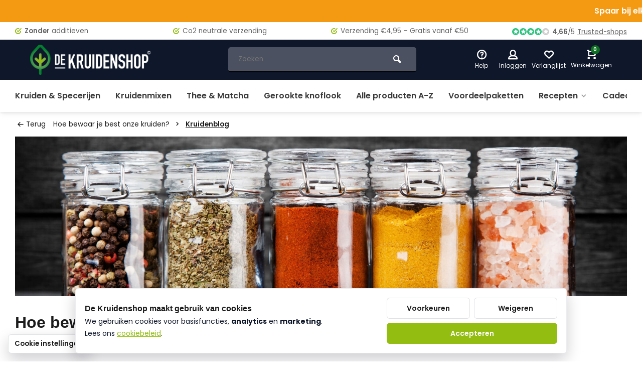

--- FILE ---
content_type: text/html;charset=utf-8
request_url: https://www.dekruidenshop.be/blogs/kruidenshop-blog/hoe-bewaar-je-best-onze-kruiden/
body_size: 21957
content:
<!DOCTYPE html><html lang="nl"><head><meta charset="utf-8"/><!-- [START] 'blocks/head.rain' --><!--

  (c) 2008-2025 Lightspeed Netherlands B.V.
  http://www.lightspeedhq.com
  Generated: 28-11-2025 @ 21:40:29

--><link rel="canonical" href="https://www.dekruidenshop.be/blogs/kruidenshop-blog/hoe-bewaar-je-best-onze-kruiden/"/><link rel="alternate" href="https://www.dekruidenshop.be/index.rss" type="application/rss+xml" title="Nieuwe producten"/><link rel="alternate" href="https://www.dekruidenshop.be/blogs/kruidenshop-blog.rss" type="application/rss+xml" title="Kruidenblog"/><meta name="robots" content="noodp,noydir"/><meta name="google-site-verification" content="k2cmtCFhJSCp-bsDWdfX9Q76JbC1tw0PtYZsd995YWc"/><meta property="og:url" content="https://www.dekruidenshop.be/blogs/kruidenshop-blog/hoe-bewaar-je-best-onze-kruiden/?source=facebook"/><meta property="og:site_name" content="De Kruidenshop"/><meta property="og:title" content="Hoe bewaar je best onze kruiden?"/><meta property="og:description" content="angezien De Kruidenshop enkel kruiden en kruidenmengelingen heeft zonder additieven zoals bewaarmiddelen, kleur- of smaakstoffen en anti-klontermiddelen."/><meta property="og:image" content="https://cdn.webshopapp.com/shops/307242/files/461360609/hoe-bewaar-je-best-onze-kruiden.jpg"/><script><!-- Begin eTrusted bootstrap tag --><script src="https://integrations.etrusted.com/applications/widget.js/v2" defer async></script><!-- End eTrusted bootstrap tag --></script><script>
/* DyApps Theme Addons config */
if( !window.dyapps ){ window.dyapps = {}; }
window.dyapps.addons = {
 "enabled": true,
 "created_at": "10-09-2025 05:24:58",
 "settings": {
    "matrix_separator": ",",
    "filterGroupSwatches": [],
    "swatchesForCustomFields": [],
    "plan": {
     "can_variant_group": true,
     "can_stockify": true,
     "can_vat_switcher": true,
     "can_age_popup": false,
     "can_custom_qty": false,
     "can_data01_colors": false
    },
    "advancedVariants": {
     "enabled": false,
     "price_in_dropdown": true,
     "stockify_in_dropdown": true,
     "disable_out_of_stock": true,
     "grid_swatches_container_selector": ".dy-collection-grid-swatch-holder",
     "grid_swatches_position": "left",
     "grid_swatches_max_colors": 4,
     "grid_swatches_enabled": true,
     "variant_status_icon": false,
     "display_type": "select",
     "product_swatches_size": "default",
     "live_pricing": true
    },
    "age_popup": {
     "enabled": false,
     "logo_url": "",
     "image_footer_url": "",
     "text": {
                 
        "nl": {
         "content": "<h3>Bevestig je leeftijd<\/h3><p>Je moet 18 jaar of ouder zijn om deze website te bezoeken.<\/p>",
         "content_no": "<h3>Sorry!<\/h3><p>Je kunt deze website helaas niet bezoeken.<\/p>",
         "button_yes": "Ik ben 18 jaar of ouder",
         "button_no": "Ik ben jonger dan 18",
        }        }
    },
    "stockify": {
     "enabled": true,
     "stock_trigger_type": "outofstock",
     "optin_policy": false,
     "api": "https://my.dyapps.io/api/public/6e64bca344/stockify/subscribe",
     "text": {
                 
        "nl": {
         "email_placeholder": "Jouw e-mailadres",
         "button_trigger": "Geef me een seintje bij voorraad",
         "button_submit": "Houd me op de hoogte!",
         "title": "Laat je e-mailadres achter",
         "desc": "Helaas is dit product momenteel uitverkocht. Laat je e-mailadres achter en we sturen je een e-mail wanneer het product weer beschikbaar is.",
         "bottom_text": "We gebruiken je gegevens alleen voor deze email. Meer info in onze <a href=\"\/service\/privacy-policy\/\" target=\"_blank\">privacy policy<\/a>."
        }        }
    },
    "categoryBanners": {
     "enabled": true,
     "mobile_breakpoint": "576px",
     "category_banner": [],
     "banners": {
             }
    }
 },
 "swatches": {
 "default": {"is_default": true, "type": "multi", "values": {"background-size": "10px 10px", "background-position": "0 0, 0 5px, 5px -5px, -5px 0px", "background-image": "linear-gradient(45deg, rgba(100,100,100,0.3) 25%, transparent 25%),  linear-gradient(-45deg, rgba(100,100,100,0.3) 25%, transparent 25%),  linear-gradient(45deg, transparent 75%, rgba(100,100,100,0.3) 75%),  linear-gradient(-45deg, transparent 75%, rgba(100,100,100,0.3) 75%)"}} ,   }
};
</script><script>
// Quick View Add-to-Cart met mini-cart verversing via wasAdded()
document.addEventListener('click', function(e) {
    const btn = e.target.closest('.quickview-btn');
    if (!btn) return;
    setTimeout(function() {
        // Update mini-cart with theme's wasAdded function if available
        if (typeof wasAdded === 'function') {
            wasAdded();
        }
        // Fallback: manually update badge and open dropdown
        fetch('/cart/?format=json')
            .then(r => r.json())
            .then(data => {
                const count = data?.cart?.count || 0;
                const badge = document.querySelector('.tool.mini-cart .small-lable');
                if (badge) badge.textContent = count;
                const cartTool = document.querySelector('.tool.mini-cart');
                const dropdown = cartTool?.querySelector('.dropdown-menu');
                if (cartTool && dropdown) {
                    cartTool.classList.add('active');
                    dropdown.classList.add('open');
                    setTimeout(() => dropdown.classList.remove('open'), 3000);
                }
            });
    }, 500);
});
</script><script><script>
(function(){
    "use strict";

    var LABEL_SRC = "https://cdn.webshopapp.com/shops/307242/files/487681665/100-natuurlijk.png";

    function addNaturalLabels(root){
        root = root || document;

        var labels = root.querySelectorAll(".item-image-container .label.flex, .label.flex");
        labels.forEach(function(label){
            if (label.querySelector(".natlabel")) return;

            var img = document.createElement("img");
            img.src = LABEL_SRC;
            img.className = "natlabel";
            img.style.cssText = "position:absolute;top:8px;right:8px;width:60px;z-index:9999;pointer-events:none;";
            label.appendChild(img);
        });
    }

    if (document.readyState === "loading") {
        document.addEventListener("DOMContentLoaded", function(){ addNaturalLabels(); });
    } else {
        addNaturalLabels();
    }

    var obs = new MutationObserver(function(muts){
        muts.forEach(function(m){
            if (!m.addedNodes) return;
            m.addedNodes.forEach(function(n){
                if (n.nodeType !== 1) return;
                addNaturalLabels(n);
            });
        });
    });
    obs.observe(document.documentElement, {childList:true, subtree:true});

})();
</script></script><script>
https://cdn.webshopapp.com/shops/307242/files/487693945/dks-natuurlijk.js
</script><script src="https://cdn.webshopapp.com/shops/307242/files/487693945/dks-natuurlijk.js"></script><!--[if lt IE 9]><script src="https://cdn.webshopapp.com/assets/html5shiv.js?2025-02-20"></script><![endif]--><!-- [END] 'blocks/head.rain' --><meta http-equiv="X-UA-Compatible" content="IE=edge" /><title>Hoe bewaar je best onze kruiden? - De Kruidenshop</title><meta name="description" content="angezien De Kruidenshop enkel kruiden en kruidenmengelingen heeft zonder additieven zoals bewaarmiddelen, kleur- of smaakstoffen en anti-klontermiddelen."><meta name="keywords" content="kruiden specerijen"><meta name="MobileOptimized" content="320"><meta name="HandheldFriendly" content="true"><meta name="viewport" content="width=device-width, initial-scale=1, minimum-scale=1, maximum-scale=5"><meta name="author" content="https://www.webdinge.nl/"><link rel="preload" href="https://fonts.googleapis.com/css2?family=Plus+Jakarta+Sans:wght@900&amp;family=Poppins:wght@400;600;700;800;900&display=swap" as="style"><link rel="preconnect" href="https://fonts.googleapis.com"><link rel="preconnect" href="https://fonts.gstatic.com" crossorigin><link rel="dns-prefetch" href="https://fonts.googleapis.com"><link rel="dns-prefetch" href="https://fonts.gstatic.com" crossorigin><link href='https://fonts.googleapis.com/css2?family=Plus+Jakarta+Sans:wght@900&amp;family=Poppins:wght@400;600;700;800;900&display=swap' rel='stylesheet'><link rel="preload" as="style" href="https://cdn.webshopapp.com/shops/307242/themes/184918/assets/deviant-functions.css?20251128164845"><link rel="preload" as="style" href="https://cdn.webshopapp.com/shops/307242/themes/184918/assets/theme-deviant.css?20251128164845"><link rel="preload" as="script" href="https://cdn.webshopapp.com/shops/307242/themes/184918/assets/deviant-functions.js?20251128164845"><link rel="preload" as="script" href="https://cdn.webshopapp.com/shops/307242/themes/184918/assets/theme-deviant.js?20251128164845"><link rel="shortcut icon" href="https://cdn.webshopapp.com/shops/307242/themes/184918/assets/favicon.ico?20251128152058" type="image/x-icon" /><link rel="stylesheet" href="https://cdn.webshopapp.com/shops/307242/themes/184918/assets/deviant-functions.css?20251128164845" /><link rel="stylesheet" href="https://cdn.webshopapp.com/shops/307242/themes/184918/assets/theme-deviant.css?20251128164845" /><script src="https://code.jquery.com/jquery-3.5.1.min.js" integrity="sha256-9/aliU8dGd2tb6OSsuzixeV4y/faTqgFtohetphbbj0=" crossorigin="anonymous"></script><script src="https://cdn.webshopapp.com/assets/gui.js?2025-02-20"></script><script src="https://cdn.webshopapp.com/assets/gui-core.js?2025-02-20"></script><script src="https://cdn.webshopapp.com/assets/gui-responsive-2-0.js?2025-02-20"></script><link rel="stylesheet" href="https://cdn.webshopapp.com/assets/gui-2-0.css?2025-02-20" /><link rel="stylesheet" href="https://cdn.webshopapp.com/shops/307242/themes/184918/assets/deviant-functions.css?20251128164845" /><link rel="stylesheet" href="https://cdn.webshopapp.com/shops/307242/themes/184918/assets/theme-deviant.css?20251128164845" /><script>
 window.lazySizesConfig = window.lazySizesConfig || {};
 window.lazySizesConfig.lazyClass = 'lazy';
 document.addEventListener('lazybeforeunveil', function(e){
    var bg = e.target.getAttribute('data-bg');
    if(bg){
        e.target.style.backgroundImage = 'url(' + bg + ')';
    }
});
</script><script type="application/ld+json">
{
  "@context": "https://schema.org/",
  "@type": "Organization",
  "url": "https://www.dekruidenshop.be/",
  "name": "De Kruidenshop",
  "legalName": "De Kruidenshop",
  "description": "angezien De Kruidenshop enkel kruiden en kruidenmengelingen heeft zonder additieven zoals bewaarmiddelen, kleur- of smaakstoffen en anti-klontermiddelen.",
  "logo": "https://cdn.webshopapp.com/shops/307242/themes/184918/assets/logo.png?20251128164845",
  "image": "https://cdn.webshopapp.com/shops/307242/themes/184918/assets/banner1.png?20251128164845",
  "contactPoint": {
    "@type": "ContactPoint",
    "contactType": "Customer service",
    "telephone": "+32 (0)495 57 27 75"
  },
  "address": {
    "@type": "PostalAddress",
    "streetAddress": "Geetdam 27",
    "addressLocality": "Lievegem",
    "addressRegion": "",
    "postalCode": "9930",
    "addressCountry": "België"
  }
}
</script><style>.kiyoh-shop-snippets {	display: none !important;}</style></head><body ><div class="menu--overlay"></div><div class="main-container end-lines"><aside class="notbar attop" style="background:#f49a12;color:#ffffff;"><div class="container flex flex-between flex-align-center"><p class="flex1">
        Spaar bij elke bestelling punten en ruil ze in voor euro’s ! | Gratis verzending vanaf € 50 I Let op: door de eindejaarsdrukte kunnen leveringen vertraging oplopen.
              
    </p></div></aside><div id="top"><div class="top container"><div class="carousel"><div class="swiper-container normal" id="carousel194933692" data-sw-items="[3,3,1,1]" data-sw-auto="true"><div class="swiper-wrapper"><div class="usp swiper-slide"><a href="https://www.dekruidenshop.be/service/onze-kwaliteitsgarantie/" title="&lt;b&gt;Zonder&lt;/b&gt; additieven"><i class="icon-check-circle icon_w_text"></i><span class="usp-text"><b>Zonder</b> additieven
                 <span class="usp-subtext"></span></span></a></div><div class="usp swiper-slide"><a href="https://www.dekruidenshop.be/service/100-natuurlijk-and-co2-neutraal/" title="Co2 neutrale verzending"><i class="icon-check-circle icon_w_text"></i><span class="usp-text">
                 Co2 neutrale verzending
                 <span class="usp-subtext"></span></span></a></div><div class="usp swiper-slide"><a href="https://www.dekruidenshop.be/service/verzending/" title="Verzending €4,95 – Gratis vanaf €50"><i class="icon-check-circle icon_w_text"></i><span class="usp-text">
                 Verzending €4,95 – Gratis vanaf €50
                 <span class="usp-subtext"></span></span></a></div><div class="usp swiper-slide"><a href="https://www.dekruidenshop.be/service/ecologisch-verpakt/" title="&lt;b&gt;100%&lt;/b&gt; natuurlijk, &lt;b&gt;100%&lt;/b&gt; gezond"><i class="icon-check-circle icon_w_text"></i><span class="usp-text"><b>100%</b> natuurlijk, <b>100%</b> gezond
                 <span class="usp-subtext"></span></span></a></div></div></div></div><div class="rev_set_wrap"><div class="shop-score flex flex-align-center"><div class="item-rating flex"><span class="icon-favourite on"></span><span class="icon-favourite on"></span><span class="icon-favourite on"></span><span class="icon-favourite on"></span><span class="icon-favourite off"></span></div><span class="text"><b>4,66</b>/<em>5</em><a href="https://www.trustedshops.be/nl/verkopersbeoordeling/info_X451A90BAB6F80388B1489D6D08EC2DB5.html">Trusted-shops</a></span><a class="abs-link" target="_blank" href="https://www.trustedshops.be/nl/verkopersbeoordeling/info_X451A90BAB6F80388B1489D6D08EC2DB5.html"></a></div></div></div></div><header id="header" ><div class="inner-head logo_ll"><div class="header flex flex-align-center flex-between container"><div class="logo "><a href="https://www.dekruidenshop.be/" title="De Kruidenshop" ><img src="https://cdn.webshopapp.com/shops/307242/files/474739994/logo-dks-2025-homepagina-groen-mobile.svg" alt="De Kruidenshop" width="240" height="60"  class="visible-mobile visible-tablet" /><img src="https://cdn.webshopapp.com/shops/307242/files/474738635/logo-dks-2025-homepagina-groen-degrade2.png" alt="De Kruidenshop" width="240" height="60"  class="visible-desktop" /></a></div><div class="search search-desk flex1 visible-desktop"><form action="https://www.dekruidenshop.be/search/" method="get"><div class="clearable-input flex"><input type="text" name="q" class="search-query" autocomplete="off" placeholder="Zoeken" value="" /><span class="clear-search btn-round small hidden-desktop" data-clear-input><i class="icon-remove"></i></span><button type="submit" class="btn"><i class="icon-search"></i></button></div></form><div class="autocomplete dropdown-menu" role="menu"><div class="products container grid grid-6"></div><div class="notfound">Geen producten gevonden</div><div class="more"><a class="banner-btn trans livesearch" href="#">Bekijk alle resultaten <span>(0)</span></a></div></div></div><div class="tools-wrap flex flex-align-center "><div class="tool service"><div class="select-dropdown"><a class="flex flex-column flex-align-center" href="https://www.dekruidenshop.be/service/"><i class="icon-help"></i><span class="small-lable visible-desktop">Help</span></a></div></div><div class="tool myacc"><div class="select-dropdown"><a class="flex flex-column flex-align-center" data-fancybox="" data-src="#popup-login" data-options='{"touch" : false, "modal" : false}' href="javascript:;"><i class="icon-users"></i><span class="small-lable  visible-desktop">Inloggen</span></a></div></div><div class="tool wishlist"><a class="flex flex-column flex-align-center" data-fancybox="" data-src="#popup-login" data-options='{"touch" : false, "modal" : false}' href="javascript:;"><i class="icon-heart"></i><span class="small-lable  visible-desktop">Verlanglijst</span></a></div><div class="tool mini-cart"><div class="select-dropdown"><a href="https://www.dekruidenshop.be/cart/" class="flex flex-column flex-align-center"><span class="i-wrap"><span class="ccnt">0</span><i class="icon-cart-modern"></i></span><span class="small-lable visible-desktop">Winkelwagen</span></a><div class="dropdown-menu keep-open" role="menu"><div class="pleasewait"><svg width="100px"  height="100px"  xmlns="http://www.w3.org/2000/svg" viewBox="0 0 100 100" preserveAspectRatio="xMidYMid" class="lds-eclipse" style="background: rgba(0, 0, 0, 0) none repeat scroll 0% 0%;"><path ng-attr-d="" ng-attr-fill="" stroke="none" d="M10 50A40 40 0 0 0 90 50A40 42 0 0 1 10 50" fill="#ff5000"><animateTransform attributeName="transform" type="rotate" calcMode="linear" values="0 50 51;360 50 51" keyTimes="0;1" dur="1s" begin="0s" repeatCount="indefinite"></animateTransform></path></svg></div><div class="title">Winkelwagen<span class="close-cart btn-round small visible-mobile visible-tablet"><i class="icon-remove"></i></span></div><div class="widget_content flex flex-column"><div class="item no-products ">U heeft geen artikelen in uw winkelwagen</div></div><div class="cart-info show"><div class="total"><div class="shipc flex flex-align-center flex-between"><span>Bedrag tot gratis verzending:</span><span class="color-green">€50,00</span></div><div class="shipc flex flex-align-center flex-between"><span>Totaal:</span><span class="amount">€0,00</span></div><a href="https://www.dekruidenshop.be/checkout/" class="btn btn1" title="Bestellen">Bestellen</a><a href="https://www.dekruidenshop.be/cart/" title="Bekijk winkelmandje" class="view-cart btn btn3">Bekijk winkelmandje</a></div></div></div></div></div></div></div><nav id="menu" class="nav list-inline menu_style2 visible-desktop"><div class="container"><ul class="menu list-inline"><li class="item"><a href="https://www.dekruidenshop.be/kruiden-specerijen/" title="Kruiden &amp; Specerijen">Kruiden &amp; Specerijen</a></li><li class="item"><a href="https://www.dekruidenshop.be/kruidenmixen/" title="Kruidenmixen">Kruidenmixen</a></li><li class="item"><a href="https://www.dekruidenshop.be/thee-matcha/" title="Thee &amp; Matcha">Thee &amp; Matcha</a></li><li class="item"><a href="https://www.dekruidenshop.be/gerookte-knoflook/" title="Gerookte knoflook">Gerookte knoflook</a></li><li class="item"><a href="https://www.dekruidenshop.be/alle-producten-a-z/" title="Alle producten A-Z">Alle producten A-Z</a></li><li class="item"><a href="https://www.dekruidenshop.be/voordeelpaketten/" title="Voordeelpaketten">Voordeelpaketten</a></li><li class="item sub"><a href="https://www.dekruidenshop.be/recepten/" title="Recepten">Recepten<i class="hidden-tab-ls icon-small-down"></i></a><div class="dropdown-menu mega-menu mm_col_4 has_borders"><div class="container flex "><div class="flex flex-wrap men-cont-wrap " style="margin: 0 -15px;"><div class="col flex flex-column"><a class="title" href="https://www.dekruidenshop.be/recepten/vlees-gevogelte/" title="Vlees &amp; Gevogelte">Vlees &amp; Gevogelte</a><a class="subtitle" href="https://www.dekruidenshop.be/recepten/vlees-gevogelte/omas-gehaktballen-in-bruine-jus/" title="Oma&#039;s Gehaktballen in bruine jus">Oma&#039;s Gehaktballen in bruine jus</a><a class="subtitle" href="https://www.dekruidenshop.be/recepten/vlees-gevogelte/spaghetti-bolognese-met-italiaanse-kruiden/" title="Spaghetti Bolognese met Italiaanse Kruiden">Spaghetti Bolognese met Italiaanse Kruiden</a><a class="subtitle" href="https://www.dekruidenshop.be/recepten/vlees-gevogelte/kip-tajine-met-abrikozen-en-amandelen/" title="Kip Tajine met Abrikozen en Amandelen">Kip Tajine met Abrikozen en Amandelen</a><a class="subtitle" href="https://www.dekruidenshop.be/recepten/vlees-gevogelte/hutsepot-met-een-kruidige-touch/" title="Hutsepot met een Kruidige Touch">Hutsepot met een Kruidige Touch</a><a class="subtitle" href="https://www.dekruidenshop.be/recepten/vlees-gevogelte/spicy-bbq-ribs-met-frietjeskruiden-en-vadouvan-cur/" title="Spicy BBQ Ribs met Frietjeskruiden en Vadouvan Curry">Spicy BBQ Ribs met Frietjeskruiden en Vadouvan Curry</a><a class="subtitle" href="https://www.dekruidenshop.be/recepten/vlees-gevogelte/spaanse-paella-met-kip-en-chorizo/" title="Spaanse Paella met Kip en Chorizo">Spaanse Paella met Kip en Chorizo</a><a class="subtitle" href="https://www.dekruidenshop.be/recepten/vlees-gevogelte/indiase-butter-chicken/" title="Indiase Butter Chicken">Indiase Butter Chicken</a><a class="subtitle last" href="https://www.dekruidenshop.be/recepten/vlees-gevogelte/vlaamse-stoofcarbonaden/" title="Vlaamse Stoofcarbonaden">Vlaamse Stoofcarbonaden</a><a href="https://www.dekruidenshop.be/recepten/vlees-gevogelte/" title="Vlees &amp; Gevogelte" class="btn btn3">Bekijk alles</a></div><div class="col flex flex-column"><a class="title" href="https://www.dekruidenshop.be/recepten/vis-zeevruchten/" title="Vis &amp; Zeevruchten">Vis &amp; Zeevruchten</a><a class="subtitle" href="https://www.dekruidenshop.be/recepten/vis-zeevruchten/scampi-diabolique-in-romige-saus/" title="Scampi Diabolique in Romige Saus">Scampi Diabolique in Romige Saus</a><a class="subtitle" href="https://www.dekruidenshop.be/recepten/vis-zeevruchten/zalm-uit-de-oven-met-kruidenzout-voor-vis/" title="Zalm uit de Oven met Kruidenzout voor Vis">Zalm uit de Oven met Kruidenzout voor Vis</a><a class="subtitle" href="https://www.dekruidenshop.be/recepten/vis-zeevruchten/garnalenspaghetti-met-italiaanse-spaghettikruiden/" title="Garnalenspaghetti met Italiaanse Spaghettikruiden">Garnalenspaghetti met Italiaanse Spaghettikruiden</a><a class="subtitle" href="https://www.dekruidenshop.be/recepten/vis-zeevruchten/inktvisringen-met-gebakken-aardappelkruiden/" title="Inktvisringen met &quot;Gebakken aardappelkruiden&quot;">Inktvisringen met &quot;Gebakken aardappelkruiden&quot;</a><a class="subtitle" href="https://www.dekruidenshop.be/recepten/vis-zeevruchten/gebakken-kabeljauw-met-citroenpeper/" title="Gebakken kabeljauw met Citroenpeper">Gebakken kabeljauw met Citroenpeper</a><a class="subtitle" href="https://www.dekruidenshop.be/recepten/vis-zeevruchten/romige-mosselen-met-hutsepot-kruidenmix-verrassend/" title="Romige mosselen met Hutsepot Kruidenmix (verrassend lekker!)">Romige mosselen met Hutsepot Kruidenmix (verrassend lekker!)</a><a class="subtitle last" href="https://www.dekruidenshop.be/recepten/vis-zeevruchten/tonijnsteak-met-chilipeper-vadouvan-korst/" title="Tonijnsteak met Chilipeper &amp; Vadouvan-korst">Tonijnsteak met Chilipeper &amp; Vadouvan-korst</a><a href="https://www.dekruidenshop.be/recepten/vis-zeevruchten/" title="Vis &amp; Zeevruchten" class="btn btn3">Bekijk alles</a></div><div class="col flex flex-column"><a class="title" href="https://www.dekruidenshop.be/recepten/vegetarisch-vegan/" title="Vegetarisch &amp; Vegan">Vegetarisch &amp; Vegan</a><a class="subtitle" href="https://www.dekruidenshop.be/recepten/vegetarisch-vegan/marokkaanse-groentetajine-met-citroen/" title="Marokkaanse Groentetajine met Citroen">Marokkaanse Groentetajine met Citroen</a><a class="subtitle" href="https://www.dekruidenshop.be/recepten/vegetarisch-vegan/italiaanse-bruschetta-met-kruidenolie/" title="Italiaanse Bruschetta met Kruidenolie">Italiaanse Bruschetta met Kruidenolie</a><a class="subtitle last" href="https://www.dekruidenshop.be/recepten/vegetarisch-vegan/provencaalse-ratatouille/" title="Provençaalse Ratatouille">Provençaalse Ratatouille</a><a href="https://www.dekruidenshop.be/recepten/vegetarisch-vegan/" title="Vegetarisch &amp; Vegan" class="btn btn3">Bekijk alles</a></div><div class="col flex flex-column"><a class="title" href="https://www.dekruidenshop.be/recepten/bijgerechten-wereldkeuken/" title="Bijgerechten &amp; Wereldkeuken">Bijgerechten &amp; Wereldkeuken</a><a class="subtitle" href="https://www.dekruidenshop.be/recepten/bijgerechten-wereldkeuken/krokant-geroosterde-kruidenaardappeltjes/" title="Krokant Geroosterde Kruidenaardappeltjes">Krokant Geroosterde Kruidenaardappeltjes</a><a class="subtitle" href="https://www.dekruidenshop.be/recepten/bijgerechten-wereldkeuken/mediterraanse-couscoussalade/" title="Mediterraanse Couscoussalade">Mediterraanse Couscoussalade</a><a class="subtitle" href="https://www.dekruidenshop.be/recepten/bijgerechten-wereldkeuken/indisch-naanbrood-met-knoflook-kruidenboter/" title="Indisch Naanbrood met Knoflook-Kruidenboter">Indisch Naanbrood met Knoflook-Kruidenboter</a><a class="subtitle" href="https://www.dekruidenshop.be/recepten/bijgerechten-wereldkeuken/mexicaanse-gevulde-paprikas/" title="Mexicaanse Gevulde Paprika’s">Mexicaanse Gevulde Paprika’s</a><a class="subtitle last" href="https://www.dekruidenshop.be/recepten/bijgerechten-wereldkeuken/camembert-kaasje/" title="Camembert kaasje">Camembert kaasje</a><a href="https://www.dekruidenshop.be/recepten/bijgerechten-wereldkeuken/" title="Bijgerechten &amp; Wereldkeuken" class="btn btn3">Bekijk alles</a></div></div><div class="col menu-ext products"><a class="title" href="" title=""></a><div class="col flex flex-column"></div><a href="https://www.dekruidenshop.be/recepten/" title="Recepten" class="btn btn1">Bekijk alles</a></div></div></div></li><li class="item"><a href="https://www.dekruidenshop.be/buy-gift-card/" title="Cadeaubonnen">Cadeaubonnen</a></li></ul></div></nav></div><div class="search ll flex1 visible-mobile visible-tablet search-mob"><div class="mob-men flex flex-align-center"><i class="icon-menu"></i></div><form action="https://www.dekruidenshop.be/search/" method="get"><div class="clearable-input flex"><input type="text" name="q" class="search-query" autocomplete="off" placeholder="Zoeken" value="" /><span class="clear-search btn-round small hidden-desktop" data-clear-input><i class="icon-remove"></i></span></div></form><div class="autocomplete dropdown-menu" role="menu"><div class="products container grid grid-6"></div><div class="notfound">Geen producten gevonden</div><div class="more"><a class="banner-btn trans livesearch" href="#">Bekijk alle resultaten <span>(0)</span></a></div></div></div></header><div class="mobile-add-msg"><div class="inner-msg"><span class="title">Toegevoegd aan winkelwagen</span><div class="item flex flex-align-center"><div class="item-image-container greyed"><img src="" alt="" width="60" height="60" /></div><span class="item-name flex1"></span><span class="item-price-container flex flex-column"><span class="old-price"></span><span class="item-price"></span></span></div><a href="https://www.dekruidenshop.be/cart/" class="btn btn1" title="Bekijk winkelmandje">Bekijk winkelmandje</a><a href="javascript:;" title="Ga verder met winkelen" class="hide-msg btn btn3">Ga verder met winkelen</a></div></div><link rel="stylesheet" href="https://cdn.webshopapp.com/shops/307242/themes/184918/assets/blog.css?20251128164845" /><div class="page-container blog-article"><div class="container flex flex-wrap"><div class="main-content"><script type="application/ld+json">
{
"@context": "https://schema.org",
"@type": "BreadcrumbList",
  "itemListElement": [{
    "@type": "ListItem",
    "position": 1,
    "name": "Home",
    "item": "https://www.dekruidenshop.be/"
  },    {
    "@type": "ListItem",
    "position": 2,
    "name": "Hoe bewaar je best onze kruiden?",
    "item": "https://www.dekruidenshop.be/blogs/kruidenshop-blog/hoe-bewaar-je-best-onze-kruiden/"
  },     {
    "@type": "ListItem",
    "position": 3,
    "name": "Kruidenblog",
    "item": "https://www.dekruidenshop.be/blogs/kruidenshop-blog/"
  }     ]
}
</script><div class="breadcrumb-container flex flex-align-center flex-wrap"><a class="go-back" href="javascript: history.go(-1)"><i class="icon-tail-left icon_w_text"></i>Terug</a><a href="https://www.dekruidenshop.be/blogs/kruidenshop-blog/hoe-bewaar-je-best-onze-kruiden/"  class="visible-desktop ">Hoe bewaar je best onze kruiden?<i class="icon-small-right"></i></a><a href="https://www.dekruidenshop.be/blogs/kruidenshop-blog/"  class="visible-desktop active">Kruidenblog</a></div><figure class="article-image"><img src="https://cdn.webshopapp.com/shops/307242/files/461360609/1920x500x1/hoe-bewaar-je-best-onze-kruiden.jpg" alt="Hoe bewaar je best onze kruiden?" class="lazy img-responsive" /></figure><h1 class="title">Hoe bewaar je best onze kruiden?</h1><div class="meta flex flex-between"><div class="flex1 flex"><a href="#reviews" class="goSmoothly"><i class="icon-chat icon_w_text"></i>0 reactie</a><span class="read"><span id="readingTime"></span> minuten lezen</span></div></div><div class="article-text anyipsum" data-words="578"><p>Aangezien De Kruidenshop enkel <a href="https://www.dekruidenshop.be/kruiden-specerijen/" target="_blank" rel="noopener">kruiden</a> en <a href="https://www.dekruidenshop.be/kruidenmengelingen/" target="_blank" rel="noopener">kruidenmengelingen</a> heeft zonder additieven zoals bewaarmiddelen, kleur- of smaakstoffen en anti-klontermiddelen, is het best om onze kruiden op een droge, koele en donkere plaats te bewaren in je keuken. De kruiden zitten steeds verpakt in een afgesloten PET-potje met schroefdeksel of afgesloten kraftzakken (speciaal voor kruiden of thee).</p></div><div class="socials flex flex-align-center"><span class="title">Delen</span><a onclick="return !window.open(this.href,'Hoe bewaar je best onze kruiden?', 'width=500,height=500')" href="https://www.facebook.com/sharer/sharer.php?u=https://www.dekruidenshop.be/blogs/kruidenshop-blog/hoe-bewaar-je-best-onze-kruiden/" class="btn-round" title="Facebook" target="_blank"><i class=" icon-fb"></i></a><a onclick="return !window.open(this.href,'Hoe bewaar je best onze kruiden?', 'width=500,height=500')"  href="https://twitter.com/home?status=https://www.dekruidenshop.be/blogs/kruidenshop-blog/hoe-bewaar-je-best-onze-kruiden/" class="btn-round " target="_blank"><i class="icon-twitter"></i></a><a onclick="return !window.open(this.href,'Hoe bewaar je best onze kruiden?', 'width=500,height=500')"  href="https://pinterest.com/pin/create/button/?url=https://www.dekruidenshop.be/blogs/kruidenshop-blog/hoe-bewaar-je-best-onze-kruiden//&media=https://cdn.webshopapp.com/shops/307242/files/461360609/image.jpg/&description=" class="btn-round" target="_blank"><i class="icon-pinterest1"></i></a></div><div id="reviews"><div class="review reviews-wrapper flex"><div class="header flex flex-column flex1"><span class="subtitle">Reacties</span><span class="title">Bekijk reacties op &quot;Hoe bewaar je best onze kruiden?&quot;</span><a data-fancybox href="#writeareview" class="btn btn3" title="Laat een reactie achter">Laat een reactie achter</a></div><div class="reviews-inner scroll flex2"></div></div></div></div></div><div class="related"><div class="container header flex flex-align-center flex-between"><div class="header-title  flex flex-column"><span class="subtitle">Kruidenblog</span><span class="title">Recente artikelen</span></div><a class="btn btn3 hidden-mobile" href="https://www.dekruidenshop.be/blogs/kruidenshop-blog/" title="">Bekijk alle posts<i class="text_w_icon icon-tail-right"></i></a></div><div class="container"><div class="wrap flex flex-wrap "><div class="blog-article flex1"><a class="blog-grid-image" href="https://www.dekruidenshop.be/blogs/kruidenshop-blog/olijfparels-met-basilicum-of-witte-truffel/" title="Olijfparels met basilicum of witte truffel"><div class="img-wrap lazy" data-bg="https://cdn.webshopapp.com/shops/307242/files/476589789/olijfparels-met-basilicum-of-witte-truffel.jpg"></div></a><div class="meta flex flex-column"><a class="maintitle" href="https://www.dekruidenshop.be/blogs/kruidenshop-blog/olijfparels-met-basilicum-of-witte-truffel/" title="Olijfparels met basilicum of witte truffel">Olijfparels met basilicum of witte truffel</a><p>Onze Olijfparels met basilicum of witte truffel, ook wel “kaviaarparels” genoemd, brengen een verfijnde smaakexplosie op je bord dankzij hun vloeibare kern die bij elke beet barst van aroma’s. Ontwikkeld met de spherificatietechniek van Ferran en Albert Adrià bieden deze parels een luxe culinaire ervaring die zowel visueel als gastronomisch verrast.</p><a class="banner-btn trans" href="https://www.dekruidenshop.be/blogs/kruidenshop-blog/olijfparels-met-basilicum-of-witte-truffel/" title="Olijfparels met basilicum of witte truffel" style="margin-top:15px;">Lees meer</a></div></div><div class="blog-article flex1"><a class="blog-grid-image" href="https://www.dekruidenshop.be/blogs/kruidenshop-blog/knoflookraspen-uit-spanje/" title="Knoflookraspen uit Spanje"><div class="img-wrap lazy" data-bg="https://cdn.webshopapp.com/shops/307242/files/476589603/knoflookraspen-uit-spanje.jpg"></div></a><div class="meta flex flex-column"><a class="maintitle" href="https://www.dekruidenshop.be/blogs/kruidenshop-blog/knoflookraspen-uit-spanje/" title="Knoflookraspen uit Spanje">Knoflookraspen uit Spanje</a><p>Een keramische knoflookrasp combineert gebruiksgemak, veiligheid en duurzaam ontwerp met superieur smaakbehoud. Door het niet-corrosieve, niet-porieuze materiaal blijven aroma’s en voedingsstoffen intact, terwijl de fijne raspstructuur zorgt voor een maximale smaakafgifte. Daarnaast is het onderhoud eenvoudig en is de rasp multifunctioneel in te zetten voor gember, specerijen of harde kazen.</p><a class="banner-btn trans" href="https://www.dekruidenshop.be/blogs/kruidenshop-blog/knoflookraspen-uit-spanje/" title="Knoflookraspen uit Spanje" style="margin-top:15px;">Lees meer</a></div></div><div class="blog-article flex1"><a class="blog-grid-image" href="https://www.dekruidenshop.be/blogs/kruidenshop-blog/knoflookboter/" title="Knoflookboter"><div class="img-wrap lazy" data-bg="https://cdn.webshopapp.com/shops/307242/files/474695445/knoflookboter.jpg"></div></a><div class="meta flex flex-column"><a class="maintitle" href="https://www.dekruidenshop.be/blogs/kruidenshop-blog/knoflookboter/" title="Knoflookboter">Knoflookboter</a><p>Onze knoflookboter kruidenmix is een veelzijdige smaakmaker die in een handomdraai al je gerechten verrijkt met diepe knoflooksmaak en verse kruiden, terwijl je profiteert van de antioxidanten en gezonde vetten uit de ingrediënten. Deze mix is eenvoudig in gebruik, ideaal voor brood, groenten, vlees en vis, en tilt elk gerecht naar een hoger niveau zonder veel voorbereiding.</p><a class="banner-btn trans" href="https://www.dekruidenshop.be/blogs/kruidenshop-blog/knoflookboter/" title="Knoflookboter" style="margin-top:15px;">Lees meer</a></div></div></div><a class="btn btn3 visible-mobile" href="https://www.dekruidenshop.be/blogs/kruidenshop-blog/" title="">Bekijk alle posts<i class="text_w_icon icon-tail-right"></i></a></div></div></div><div id="writeareview" class="wd-popup" style="display:none;"><div class="title">Laat een reactie achter</div><form id="gui-form" action="https://www.dekruidenshop.be/blogs/commentPost/58286/391065/" method="post"><input type="hidden" name="key" value="7da1d180251eab46e99db602a55983c0"><input type="hidden" name="url" value="" placeholder="URL" class="gui-hide"><div class="inp-wrap semi"><label for="gui-form-name">Naam</label><input id="gui-form-name" type="text" name="name" value="" class="gui-validate"></div><div class="inp-wrap semi"><label for="gui-form-email">E-mail <em>(Uw e-mailadres wordt niet gepubliceerd.)</em></label><input id="gui-form-email" type="text" name="email" value="" class="gui-validate"></div><div class="inp-wrap"><label for="gui-form-comment">Reactie</label><textarea id="gui-form-comment" name="comment" class="gui-validate"></textarea></div><a href="javascript:;" onclick="$('#gui-form').submit();" class="btn btn1" title="Laat een reactie achter">Laat een reactie achter</a></form></div><script>
  function calcRT(){
    var wordsPerMinute = 200;
    var result;
    var regex = /\s+/gi;
    var textLength = $('.article-text').text();
    var wordCount = textLength.trim().split(regex).length;
    if(wordCount > 0){
      var value = Math.ceil(wordCount / wordsPerMinute);
      result = value
    }
    $("#readingTime").text('~' + result);
  }
   $(function(){
     calcRT()
   });
</script></div><footer id="footer"><div class="footer-usps"><div class=" container flex"><div class="usp-car swiper-container normal" id="carousel275411273" data-sw-items="[4,3,2,1]" data-sw-auto="true"><div class="swiper-wrapper"><div class="usp swiper-slide"><a href="https://www.dekruidenshop.be/service/onze-kwaliteitsgarantie/" title="&lt;b&gt;Zonder&lt;/b&gt; additieven"><i class="icon-check-circle icon_w_text"></i><span class="usp-text"><b>Zonder</b> additieven
                 <span class="usp-subtext"></span></span></a></div><div class="usp swiper-slide"><a href="https://www.dekruidenshop.be/service/100-natuurlijk-and-co2-neutraal/" title="Co2 neutrale verzending"><i class="icon-check-circle icon_w_text"></i><span class="usp-text">
                 Co2 neutrale verzending
                 <span class="usp-subtext"></span></span></a></div><div class="usp swiper-slide"><a href="https://www.dekruidenshop.be/service/verzending/" title="Verzending €4,95 – Gratis vanaf €50"><i class="icon-check-circle icon_w_text"></i><span class="usp-text">
                 Verzending €4,95 – Gratis vanaf €50
                 <span class="usp-subtext"></span></span></a></div><div class="usp swiper-slide"><a href="https://www.dekruidenshop.be/service/ecologisch-verpakt/" title="&lt;b&gt;100%&lt;/b&gt; natuurlijk, &lt;b&gt;100%&lt;/b&gt; gezond"><i class="icon-check-circle icon_w_text"></i><span class="usp-text"><b>100%</b> natuurlijk, <b>100%</b> gezond
                 <span class="usp-subtext"></span></span></a></div></div></div></div></div><div class="footer-newsletter"><div class="newslet container"><form id="form-newsletter" action="https://www.dekruidenshop.be/account/newsletter/" method="post" class="flex flex-align-center"><span class="tagline">Mis geen promotie&#039;s of nieuwe producten!<span class="subline">Abonneer je op onze nieuwsbrief om op de hoogte te blijven.</span></span><input type="hidden" name="key" value="7da1d180251eab46e99db602a55983c0" /><input type="text" name="email" tabindex="2" placeholder="E-mail adres" class="form-control"/><button type="submit" class="btn btn1">Abonneer</button></form></div></div><div class="footer-service"><div class="container flex"><div class="service"><span class="title">Heb je vragen?</span><div class="wrap flex flex-wrap"><div class="service-block flex flex-align-center"><i class="serv-icon icon-phone"></i><span class="text"><span>Bel ons</span><a href="tel:+32 (0)495 57 27 75">+32 (0)495 57 27 75</a></span></div><div class="service-block flex flex-align-center"><i class="serv-icon icon-send"></i><span class="text"><span>Mail ons</span><a href="/cdn-cgi/l/email-protection#c5acaba3aa85a1a0aeb7b0aca1a0abb6adaab5eba7a0"><span class="__cf_email__" data-cfemail="abc2c5cdc4ebcfcec0d9dec2cfcec5d8c3c4db85c9ce">[email&#160;protected]</span></a></span></div><div class="service-block flex flex-align-center"><i class="serv-icon icon-whatsapp"></i><span class="text"><span>Whatsapp ons</span><a href="https://wa.me/+320495572775">+32 (0)495 57 27 75</a></span></div></div></div><div class="cust-service flex1 flex flex-column"><span class="title">Klantenservice<i class="icon_w_text icon-minimal-down visible-mobile"></i></span><div class="toggle flex flex-column"><a href="https://www.dekruidenshop.be/service/general-terms-conditions/" title="Algemene voorwaarden">
                        	Algemene voorwaarden
                      </a><a href="https://www.dekruidenshop.be/service/disclaimer/" title="Disclaimer">
                        	Disclaimer
                      </a><a href="https://www.dekruidenshop.be/service/privacy-policy/" title="Privacy Policy en Cookie beleid">
                        	Privacy Policy en Cookie beleid
                      </a><a href="https://www.dekruidenshop.be/service/payment-methods/" title="Betaalmogelijkheden">
                        	Betaalmogelijkheden
                      </a><a href="https://www.dekruidenshop.be/service/shipping-returns/" title="Retourneren van je bestelling">
                        	Retourneren van je bestelling
                      </a><a href="https://www.dekruidenshop.be/service/" title="FAQ - Veel gestelde vragen">
                        	Veelgestelde vragen
                      </a><a href="https://www.dekruidenshop.be/service/klachtenprocedure" title="Klachtenprocedure">Klachtenprocedure</a><a href="https://www.dekruidenshop.be/service/trusted-shops" title="Kwaliteitslabel">Kwaliteitslabel</a><a href="https://www.dekruidenshop.be/service/fotoboek" title="Fotoboek">Fotoboek</a><a href="https://www.dekruidenshop.be/service/onze-kwaliteitsgarantie" title="Onze Kwaliteitsgarantie">Onze Kwaliteitsgarantie</a><a href="https://www.dekruidenshop.be/buy-gift-card/" title="Cadeaubon">Cadeaubon</a></div></div><div class="cust-service flex1 flex flex-column"><span class="title">Informatie<i class="icon_w_text icon-minimal-down visible-mobile"></i></span><div class="toggle flex flex-column"><a href="https://www.dekruidenshop.be/account/" title="Mijn account">Mijn account</a><a href="https://www.dekruidenshop.be/service/about/" title="Wie zijn wij?">
              Wie zijn wij?          	</a><a href="https://www.dekruidenshop.be/service/" title="FAQ - Veel gestelde vragen">
              Contact          	</a><a href="https://www.dekruidenshop.be/blogs/kruidenshop-blog/" title="Kruidenblog">Blog</a></div></div><div class="cust-service flex1 flex flex-column"><span class="title">Categorieën<i class="icon_w_text icon-minimal-down visible-mobile"></i></span><div class="toggle flex flex-column"><a href="https://www.dekruidenshop.be/kruiden-specerijen/" title="Kruiden &amp; Specerijen">Kruiden &amp; Specerijen</a><a href="https://www.dekruidenshop.be/kruidenmixen/" title="Kruidenmixen">Kruidenmixen</a><a href="https://www.dekruidenshop.be/thee-matcha/" title="Thee &amp; Matcha">Thee &amp; Matcha</a><a href="https://www.dekruidenshop.be/gerookte-knoflook/" title="Gerookte knoflook">Gerookte knoflook</a><a href="https://www.dekruidenshop.be/alle-producten-a-z/" title="Alle producten A-Z">Alle producten A-Z</a><a href="https://www.dekruidenshop.be/brands/" title="Merken">Merken</a></div></div></div></div><div class="footer-company"><div class="container " style=""><div class="flex flex-align-center border-wrap is-image"><div class="adjust comp-img visible-tablet visible-desktop"><img src="https://cdn.webshopapp.com/assets/blank.gif?2025-02-20" data-src="https://cdn.webshopapp.com/shops/307242/themes/184918/v/2727621/assets/customer-service-image.png?20250930123425" alt="De Kruidenshop" class="lazy" width="130" height="180" /></div><div class="text addre flex "><i class="icon-pin"></i><div class="text"><a class="flex flex-column" href="https://maps.google.com/?q=Geetdam+27+9930+Lievegem+België" target="_blank"><span>Geetdam 27</span><span>9930, Lievegem</span></a></div></div><div class="text flex flex-column"><span><b>btw-nummer:</b> BE0509.831.604</span></div><div class="trust flex1"><a href="https://www.trustedshops.be/nl/verkopersbeoordeling/info_X451A90BAB6F80388B1489D6D08EC2DB5.html" target="_blank"><img class="lazy" data-src="https://cdn.webshopapp.com/shops/307242/themes/184918/assets/tm-ts.svg?20251128164845" alt="" width="130" height="40"/></a></div><div class="socials flex1 flex flex-align-center"><div class="text flex flex-align-center"><a href="https://www.facebook.com/dekruidenshop.be" class="btn-round" title="Facebook" target="_blank" rel="noopener"><i class="icon-fb"></i></a><a href="https://www.instagram.com/de_kruidenshop/" class="btn-round" target="_blank" rel="noopener"><i class=" icon-instagram"></i></a></div></div></div></div></div><div class="copyright"><div class="container flex flex-align-center"><div class="flex1">
      © De Kruidenshop 
            <a title="Sitemap" href="https://www.dekruidenshop.be/sitemap/">Sitemap</a></div><div class="payments flex2"><a href="https://www.dekruidenshop.be/service/payment-methods/" title="iDEAL"><img src="https://cdn.webshopapp.com/assets/blank.gif?2025-02-20" data-src="https://cdn.webshopapp.com/shops/307242/themes/184918/assets/p-ideal.png?20251128164845" alt="iDEAL" width="50" height="30" class="lazy"/></a><a href="https://www.dekruidenshop.be/service/payment-methods/" title="PayPal"><img src="https://cdn.webshopapp.com/assets/blank.gif?2025-02-20" data-src="https://cdn.webshopapp.com/shops/307242/themes/184918/assets/p-paypal.png?20251128164845" alt="PayPal" width="50" height="30" class="lazy"/></a><a href="https://www.dekruidenshop.be/service/payment-methods/" title="MasterCard"><img src="https://cdn.webshopapp.com/assets/blank.gif?2025-02-20" data-src="https://cdn.webshopapp.com/shops/307242/themes/184918/assets/p-mastercard.png?20251128164845" alt="MasterCard" width="50" height="30" class="lazy"/></a><a href="https://www.dekruidenshop.be/service/payment-methods/" title="Visa"><img src="https://cdn.webshopapp.com/assets/blank.gif?2025-02-20" data-src="https://cdn.webshopapp.com/shops/307242/themes/184918/assets/p-visa.png?20251128164845" alt="Visa" width="50" height="30" class="lazy"/></a><a href="https://www.dekruidenshop.be/service/payment-methods/" title="Bancontact"><img src="https://cdn.webshopapp.com/assets/blank.gif?2025-02-20" data-src="https://cdn.webshopapp.com/shops/307242/themes/184918/assets/p-mistercash.png?20251128164845" alt="Bancontact" width="50" height="30" class="lazy"/></a><a href="https://www.dekruidenshop.be/service/payment-methods/" title="Maestro"><img src="https://cdn.webshopapp.com/assets/blank.gif?2025-02-20" data-src="https://cdn.webshopapp.com/shops/307242/themes/184918/assets/p-maestro.png?20251128164845" alt="Maestro" width="50" height="30" class="lazy"/></a><a href="https://www.dekruidenshop.be/service/payment-methods/" title="Belfius"><img src="https://cdn.webshopapp.com/assets/blank.gif?2025-02-20" data-src="https://cdn.webshopapp.com/shops/307242/themes/184918/assets/p-belfius.png?20251128164845" alt="Belfius" width="50" height="30" class="lazy"/></a><a href="https://www.dekruidenshop.be/service/payment-methods/" title="KBC"><img src="https://cdn.webshopapp.com/assets/blank.gif?2025-02-20" data-src="https://cdn.webshopapp.com/shops/307242/themes/184918/assets/p-kbc.png?20251128164845" alt="KBC" width="50" height="30" class="lazy"/></a><a href="https://www.dekruidenshop.be/service/payment-methods/" title="American Express"><img src="https://cdn.webshopapp.com/assets/blank.gif?2025-02-20" data-src="https://cdn.webshopapp.com/shops/307242/themes/184918/assets/p-americanexpress.png?20251128164845" alt="American Express" width="50" height="30" class="lazy"/></a><a href="https://www.dekruidenshop.be/service/payment-methods/" title="Bank transfer"><img src="https://cdn.webshopapp.com/assets/blank.gif?2025-02-20" data-src="https://cdn.webshopapp.com/shops/307242/themes/184918/assets/p-banktransfer.png?20251128164845" alt="Bank transfer" width="50" height="30" class="lazy"/></a><a href="https://www.dekruidenshop.be/service/payment-methods/" title="Klarna."><img src="https://cdn.webshopapp.com/assets/blank.gif?2025-02-20" data-src="https://cdn.webshopapp.com/shops/307242/themes/184918/assets/p-klarnapaylater.png?20251128164845" alt="Klarna." width="50" height="30" class="lazy"/></a></div></div></div></footer><link rel="stylesheet" href="https://cdn.webshopapp.com/shops/307242/themes/184918/assets/custom-gui.css?20251128164845" /><link rel="stylesheet" href="https://cdn.webshopapp.com/shops/307242/themes/184918/assets/custom.css?20251128164845" /><link rel="stylesheet" href="https://cdn.webshopapp.com/shops/307242/themes/184918/assets/jquery-fancybox-min.css?20251128164845" /><script data-cfasync="false" src="/cdn-cgi/scripts/5c5dd728/cloudflare-static/email-decode.min.js"></script><script src="https://cdn.webshopapp.com/shops/307242/themes/184918/assets/jquery-fancybox-min.js?20251128164845" defer></script><script src="https://cdn.webshopapp.com/shops/307242/themes/184918/assets/deviant-functions.js?20251128164845"></script><script src="https://cdn.webshopapp.com/shops/307242/themes/184918/assets/theme-deviant.js?20251128164845"></script><link rel="stylesheet" href="https://cdn.webshopapp.com/shops/307242/themes/184918/assets/webdinge-quickshop.css?20251128164845"><script src="https://cdn.webshopapp.com/shops/307242/themes/184918/assets/webdinge-quickshop.js?20251128164845"></script><script>
     var ajaxTranslations = {"Online":"Online","Away":"Away","Offline":"Offline","Open chat":"Open chat","Leave a message":"Leave a message","Order review":"Controleer uw bestelling","Required fields":"Verplichte velden","Free":"Gratis","Now opened":"Now opened","Visiting hours":"Openingstijden","View product":"Bekijk product","Show":"Toon","Hide":"Verbergen","Total":"Totaal","Add":"Toevoegen","Wishlist":"Verlanglijst","Information":"Informatie","Add to wishlist":"Aan verlanglijst toevoegen","Compare":"Vergelijk","Add to compare":"Toevoegen om te vergelijken","Items":"Artikelen","Related products":"Gerelateerde producten","Article number":"Artikelnummer","Brand":"Merk","Availability":"Beschikbaarheid","Delivery time":"Levertijd","In stock":"Op voorraad","Out of stock":"Momenteel uit voorraad","Sale":"PROMO'S","Quick shop":"Quick shop","Edit":"Bewerken","Checkout":"Bestellen","Unit price":"Stukprijs","Make a choice":"Maak hier uw keuze","reviews":"reviews","Qty":"Aantal","More info":"Meer info","Continue shopping":"Ga verder met winkelen","This article has been added to your cart":"This article has been added to your cart","has been added to your shopping cart":"is toegevoegd aan uw winkelwagen","Delete":"Verwijderen","Reviews":"Reviews","Read more":"Lees meer","Read less":"Lees minder","Discount":"Korting","Save":"Opslaan","Description":"Informatie:","Your cart is empty":"Uw winkelwagen is leeg","Year":"Jaar","Month":"Maand","Day":"Dag","Hour":"Hour","Minute":"Minute","Days":"Dagen","Hours":"Uur","Minutes":"Minuten","Seconds":"Seconden","Select":"Kiezen","Search":"Zoeken","Show more":"Toon meer","Show less":"Toon minder","Deal expired":"Actie verlopen","Open":"Open","Closed":"Gesloten","Next":"Volgende","Previous":"Vorige","View cart":"Bekijk winkelwagen","Live chat":"Live chat","":""},
    cust_serv_today = '09.00 -18.00 (enkel online)',
      	shop_locale = 'nl-NL',
      		searchUrl = 'https://www.dekruidenshop.be/search/',
         compareUrl = 'https://www.dekruidenshop.be/compare/',
            shopUrl = 'https://www.dekruidenshop.be/',
shop_domains_assets = 'https://cdn.webshopapp.com/shops/307242/themes/184918/assets/', 
         dom_static = 'https://static.webshopapp.com/shops/307242/',
       second_image = '1',
          shop_curr = '€',
          hide_curr = 'false',
          			b2b = '',
   headlines_height = 500,
setting_hide_review_stars = '1',
			setting_yotpo = '',
   show_stock_level = '0',
             strict = '',
         img_greyed = '1',
            img_reg = '320x320',
            img_dim = 'x2',
         img_border = 'small square',
     hide_brandname = '1',
            		wishlistUrl = 'https://www.dekruidenshop.be/account/wishlist/?format=json',
                account = false;
            useMegaMenu = 'products';
                 </script><!-- [START] 'blocks/body.rain' --><script>
(function () {
  var s = document.createElement('script');
  s.type = 'text/javascript';
  s.async = true;
  s.src = 'https://www.dekruidenshop.be/services/stats/pageview.js';
  ( document.getElementsByTagName('head')[0] || document.getElementsByTagName('body')[0] ).appendChild(s);
})();
</script><!-- Global site tag (gtag.js) - Google Analytics --><script async src="https://www.googletagmanager.com/gtag/js?id=G-33H5CK2FWL"></script><script>
    window.dataLayer = window.dataLayer || [];
    function gtag(){dataLayer.push(arguments);}

        gtag('consent', 'default', {"ad_storage":"denied","ad_user_data":"denied","ad_personalization":"denied","analytics_storage":"denied","region":["AT","BE","BG","CH","GB","HR","CY","CZ","DK","EE","FI","FR","DE","EL","HU","IE","IT","LV","LT","LU","MT","NL","PL","PT","RO","SK","SI","ES","SE","IS","LI","NO","CA-QC"]});
    
    gtag('js', new Date());
    gtag('config', 'G-33H5CK2FWL', {
        'currency': 'EUR',
                'country': 'BE'
    });

    </script><script>
    var clicky = { log: function () {
            return;
        }, goal: function () {
            return;
        }};
    var clicky_site_id = 101456353;
    (function () {
        var s = document.createElement('script');
        s.type = 'text/javascript';
        s.async = true;
        s.src = ( document.location.protocol == 'https:' ? 'https://static.getclicky.com/js' : 'http://static.getclicky.com/js' );
        ( document.getElementsByTagName('head')[0] || document.getElementsByTagName('body')[0] ).appendChild(s);
    })();
</script><noscript><p><img src="http://in.getclicky.com/101456353ns.gif" width="1" height="1" alt=""/></p></noscript><script>
/* De Kruidenshop – Cookie Banner (desktop-only zichtbaarheid via CSS) */
(function(){
    "use strict";

    var BRAND = "De Kruidenshop";
    var CONSENT_KEY = "dks.cookieConsent.v1";
    var POLICY_URL = "https://www.dekruidenshop.be/service/privacy-policy";
    var UI = { brandColor:"#93BD10", textColor:"#0f172a", bgColor:"#ffffff", shadow:"0 12px 30px rgba(2,6,23,.20)" };

    function readJSON(k){ try{ return JSON.parse(localStorage.getItem(k)||"null"); }catch(e){ return null; } }
    function writeJSON(k,v){ try{ localStorage.setItem(k, JSON.stringify(v)); }catch(e){} }

    function loadHttpsScript(src){
        if(!src || !/^https:\/\//i.test(src)) return; // alleen https scripts uitvoeren
        var s=document.createElement("script"); s.src=src; s.async=true; document.head.appendChild(s);
    }

    function applyConsent(c){
        if(!c) return;
        var allow = { analytics:!!c.analytics, marketing:!!c.marketing };
        if(Array.isArray(window.dataLayer)){ window.dataLayer.push({event:"cookie_consent_update", consent:c}); }

        document.querySelectorAll('script[type="text/plain"][data-cookiecategory]:not([data-cookie-processed="true"])')
            .forEach(function(node){
                var cat=(node.getAttribute("data-cookiecategory")||"").toLowerCase();
                if(!allow[cat]) return;
                node.setAttribute("data-cookie-processed","true");

                var src=node.getAttribute("data-src");
                if(src){ loadHttpsScript(src); }
                else if(node.getAttribute("data-inline")==="true"){
                    var e=document.createElement("script");
                    e.text=node.text || node.textContent || "";
                    document.head.appendChild(e);
                }
            });
    }

    function injectCSS(){
        var s=document.createElement("style");
        s.textContent = `
#ckc-banner{
    position:fixed;left:16px;right:16px;bottom:16px;z-index:999999;
    background:${UI.bgColor};color:${UI.textColor};
    border-radius:6px;box-shadow:${UI.shadow};
    padding:18px;display:flex;gap:24px;align-items:center;
    border:1px solid rgba(15,23,42,.08);max-width:980px;margin:0 auto
}
#ckc-banner .textcol{flex:1;display:flex;flex-direction:column;justify-content:center}
#ckc-banner .title{font-weight:700;margin:0 0 4px;font-size:16px}
#ckc-banner .txt{margin:0 0 4px;line-height:1.45;font-size:14px}
#ckc-banner .txt-last{margin:0;line-height:1.45;font-size:14px}
#ckc-banner .actions{
    display:grid;grid-template-columns:1fr 1fr;gap:8px;align-items:stretch;
    min-width:340px;
}
.ckc-btn{
    cursor:pointer;border-radius:6px;padding:10px 14px;
    border:1px solid rgba(15,23,42,.12);font-weight:600;font-size:14px;background:#fff;
    height:42px;box-sizing:border-box;text-align:center
}
.ckc-btn.primary{background:${UI.brandColor};color:#fff;border-color:${UI.brandColor}}
.ckc-btn.btn-accept{grid-column:1 / -1;}
.ckc-link{color:${UI.brandColor};text-decoration:underline;text-underline-offset:2px}

#ckc-backdrop{position:fixed;inset:0;background:rgba(2,6,23,.48);z-index:999998;display:none}
#ckc-modal{position:fixed;inset:0;display:none;z-index:999999;align-items:center;justify-content:center;padding:24px}
#ckc-modal .card{
    width:100%;max-width:720px;background:#fff;border-radius:6px;
    box-shadow:${UI.shadow};border:1px solid rgba(15,23,42,.08);padding:18px
}
#ckc-modal h2{margin:0 0 6px;font-size:18px}
.row{display:flex;align-items:center;justify-content:space-between;padding:10px 0;border-top:1px solid rgba(15,23,42,.06)}
.row:first-of-type{border-top:0}

.switch{position:relative;width:50px;height:28px;background:#e5e7eb;border-radius:999px;transition:background .2s}
.switch[data-on="true"]{background:${UI.brandColor}}
.switch .knob{position:absolute;top:3px;left:3px;width:22px;height:22px;background:#fff;border-radius:50%;transition:left .2s}
.switch[data-on="true"] .knob{left:25px}

#ckc-manage{
    position:fixed;left:16px;bottom:16px;z-index:999997;background:#fff;
    border:1px solid rgba(15,23,42,.12);box-shadow:${UI.shadow};
    border-radius:6px;padding:8px 12px;font-weight:600;cursor:pointer
}

/* ===== MOBILE VERBORGEN ===== */
@media (max-width: 900px){
    #ckc-banner, #ckc-manage, #ckc-backdrop, #ckc-modal{ display:none !important; }
}

/* (optioneel) echte mobiele layout als je 'm ooit weer wil tonen
@media (max-width:560px){
    #ckc-banner{flex-direction:column;align-items:flex-start}
    #ckc-banner .actions{width:100%;grid-template-columns:1fr}
    .ckc-btn.btn-accept{grid-column:auto}
}
*/
`;
        document.head.appendChild(s);
    }

    function el(t,a,h){var n=document.createElement(t); if(a){Object.keys(a).forEach(function(k){n.setAttribute(k,a[k]);});} if(h!=null)n.innerHTML=h; return n;}

    function buildBanner(){
        var w=el("div",{id:"ckc-banner","role":"dialog","aria-live":"polite"});
        var text=el("div",{class:"textcol"},
            '<div class="title">De Kruidenshop maakt gebruik van cookies</div>'+
            '<p class="txt">We gebruiken cookies voor basisfuncties, <strong>analytics</strong> en <strong>marketing</strong>.</p>'+
            '<p class="txt-last">Lees ons <a class="ckc-link" href="'+POLICY_URL+'" target="_blank" rel="noopener">cookiebeleid</a>.</p>');
        var a=el("div",{class:"actions"});
        var p=el("button",{class:"ckc-btn",type:"button"},"Voorkeuren");
        var d=el("button",{class:"ckc-btn",type:"button"},"Weigeren");
        var y=el("button",{class:"ckc-btn primary btn-accept",type:"button"},"Accepteren");
        a.appendChild(p); a.appendChild(d); a.appendChild(y);
        w.appendChild(text); w.appendChild(a); document.body.appendChild(w);

        p.addEventListener("click",openModal);
        d.addEventListener("click",function(){
            save({necessary:true,analytics:false,marketing:false,all:false});
            removeBanner(); applyConsent(get());
        });
        y.addEventListener("click",function(){
            save({necessary:true,analytics:true,marketing:true,all:true});
            removeBanner(); applyConsent(get());
        });
    }

    function buildModal(cons){
        var bd=el("div",{id:"ckc-backdrop"}), md=el("div",{id:"ckc-modal"});
        var card=el("div",{class:"card"});
        card.innerHTML='<h2>Cookievoorkeuren</h2>'+
            '<div class="row"><div><strong>Essentieel</strong><br><small>Nodig voor de werking van de site.</small></div><div class="switch" data-locked="true" data-on="true"><div class="knob"></div></div></div>'+
            '<div class="row"><div><strong>Analytics</strong><br><small>Helpt ons de site te verbeteren.</small></div><div class="switch" id="sw-analytics" data-on="'+(cons.analytics?'true':'false')+'"><div class="knob"></div></div></div>'+
            '<div class="row"><div><strong>Marketing</strong><br><small>Personalisatie & advertenties.</small></div><div class="switch" id="sw-marketing" data-on="'+(cons.marketing?'true':'false')+'"><div class="knob"></div></div></div>'+
            '<div style="display:flex;gap:8px;justify-content:flex-end;padding-top:12px"><button id="ckc-cancel" class="ckc-btn">Annuleren</button><button id="ckc-save" class="ckc-btn primary">Opslaan</button></div>';
        md.appendChild(card); document.body.append(bd,md);

        function t(sw){ sw.setAttribute("data-on", sw.getAttribute("data-on")==="true"?"false":"true"); }
        md.querySelector("#sw-analytics").addEventListener("click",function(){t(this);});
        md.querySelector("#sw-marketing").addEventListener("click",function(){t(this);});

        function close(){ bd.remove(); md.remove(); }
        bd.addEventListener("click",close);
        document.getElementById("ckc-cancel").addEventListener("click",close);
        document.getElementById("ckc-save").addEventListener("click",function(){
            var analytics = md.querySelector("#sw-analytics").getAttribute("data-on")==="true";
            var marketing = md.querySelector("#sw-marketing").getAttribute("data-on")==="true";
            save({ necessary:true, analytics:analytics, marketing:marketing, all:(analytics && marketing) });
            close(); removeBanner(); applyConsent(get());
        });
    }

    function openModal(){ buildModal(get()||{necessary:true,analytics:false,marketing:false}); document.getElementById("ckc-backdrop").style.display="block"; document.getElementById("ckc-modal").style.display="flex"; }
    function removeBanner(){ var b=document.getElementById("ckc-banner"); if(b) b.remove(); }
    function get(){ return readJSON(CONSENT_KEY); }
    function save(c){
        var payload = {
            necessary: !!c.necessary,
            analytics: !!c.analytics,
            marketing: !!c.marketing,
            all: !!(c.all || (c.analytics && c.marketing)),
            ts: Date.now()
        };
        writeJSON(CONSENT_KEY, payload);
    }

    function buildManageButton(){
        var btn=el("button",{id:"ckc-manage",type:"button"},"Cookie instellingen");
        btn.addEventListener("click", openModal);
        document.body.appendChild(btn);
    }

    // Eenmalige migratie: consent-object aanvullen met 'all' als die ontbreekt
    function upgradeLegacyConsent(){
        var c=get();
        if(!c) return;
        if(typeof c.all === "undefined"){
            c.all = !!(c.analytics && c.marketing);
            c.ts = c.ts || Date.now();
            writeJSON(CONSENT_KEY, c);
        }
        applyConsent(c);
    }

    function init(){
        injectCSS();
        buildManageButton();
        var c=get();
        if(!c){ buildBanner(); }
        else { upgradeLegacyConsent(); }
    }

    if(document.readyState==="loading"){ document.addEventListener("DOMContentLoaded", init); }
    else { init(); }
})();
</script><script>
/* De Kruidenshop – Add-to-Cart Confetti (viewport coords) – v1.7 – no HTTPS guard */
(function(){
    "use strict";

    var BRAND="#93BD10";

    var css=[
        "@keyframes dks-rise{",
            "0%{transform:translate(0,8px) rotate(0deg);opacity:.9}",
            "60%{opacity:1}",
            "100%{transform:translate(var(--dx,0px), -220px) rotate(360deg);opacity:0}",
        "}"
    ].join("");
    var st=document.createElement("style"); st.textContent=css; document.head.appendChild(st);

    function confettiAt(x,y){
        var spreadX=110, count=26;
        for(var i=0;i<count;i++){
            var p=document.createElement("span");
            var size=6+Math.random()*6;
            p.style.cssText=[
                "position:fixed","left:"+(x + (Math.random()*spreadX*2 - spreadX))+"px",
                "top:"+(y + (Math.random()*24 - 12))+"px","width:"+size+"px","height:"+size+"px",
                "background:"+(i%3?BRAND:"#cbd5e1"),"border-radius:"+(i%2?"50%":"2px"),
                "will-change:transform,opacity","animation:dks-rise "+(0.9+Math.random()*0.8)+"s cubic-bezier(.15,.7,.35,1) forwards",
                "pointer-events:none","z-index:2147483647"
            ].join(";");
            p.style.setProperty("--dx", (Math.random()*240 - 120) + "px");
            document.body.appendChild(p);
            setTimeout(function(el){ try{el.remove();}catch(e){} }.bind(null,p),1700);
        }
    }

    var BTN_SELECTORS=['form[action*="cart"] button[type="submit"]','form[action*="cart/add"] button[type="submit"]','button[name="add"]','button[id*="AddToCart"]','button[class*="add-to-cart"]','a[class*="add-to-cart"]','[data-add-to-cart]','.product-form [type="submit"]','.product__form [type="submit"]','.btn--add-to-cart','.js-add-to-cart'];
    var FORM_SELECTORS=['form[action*="cart"]','form[action*="cart/add"]','.product-form','.product__form'];
    var CART_COUNT_SELECTORS=['[data-cart-count]','.cart-count','.header__cart-count','.nav__cart-count','#CartCount'];

    var lastSeed={x:null,y:null,ts:0,el:null};
    function setSeedFromEvent(ev){ lastSeed.x=ev.clientX; lastSeed.y=ev.clientY; lastSeed.ts=Date.now(); lastSeed.el=ev.target; }
    function setSeedFromEl(el){ if(!el||!el.getBoundingClientRect) return false; var r=el.getBoundingClientRect(); lastSeed.x=r.left+r.width/2; lastSeed.y=r.top+r.height/2; lastSeed.ts=Date.now(); lastSeed.el=el; return true; }
    function fireFromSeedOr(el){
        var now=Date.now();
        if(now - lastSeed.ts <= 2000 && lastSeed.x!=null){ confettiAt(lastSeed.x,lastSeed.y); return; }
        if(el && setSeedFromEl(el)){ confettiAt(lastSeed.x,lastSeed.y); return; }
        confettiAt(window.innerWidth/2, Math.min(window.innerHeight-80, window.innerHeight*0.7));
    }

    document.addEventListener("click", function(ev){
        var path = (ev.composedPath && ev.composedPath()) || [];
        for(var k=0;k<path.length;k++){
            var n=path[k]; if(!n || !n.matches) continue;
            for(var i=0;i<BTN_SELECTORS.length;i++){ if(n.matches(BTN_SELECTORS[i])){ setSeedFromEvent(ev); fireFromSeedOr(n); return; } }
        }
    }, true);

    document.addEventListener("submit", function(ev){
        var f=ev.target; if(!f||!f.matches) return;
        for(var i=0;i<FORM_SELECTORS.length;i++){
            if(f.matches(FORM_SELECTORS[i])){
                var btn=f.querySelector("button,[type=submit]");
                if(!setSeedFromEl(btn||f)){ lastSeed.ts=0; }
                fireFromSeedOr(btn||f);
                return;
            }
        }
    }, true);

    (function observeCart(){
        var lastCount=null, countEl=null;
        function parseCount(el){ if(!el) return null; var t=(el.getAttribute?el.getAttribute("data-cart-count"):null) || el.textContent || ""; var m=String(t).match(/\d+/); return m?parseInt(m[0],10):0; }
        function attach(el){
            if(!el) return; countEl=el; lastCount=parseCount(el);
            var mo=new MutationObserver(function(){
                var c=parseCount(countEl);
                if(typeof c==="number" && typeof lastCount==="number" && c>lastCount){
                    lastCount=c;
                    var nearestBtn=document.querySelector(BTN_SELECTORS.map(function(s){return s+":not([disabled])";}).join(","));
                    fireFromSeedOr(nearestBtn);
                } else { lastCount=c; }
            });
            mo.observe(el,{childList:true,subtree:true,characterData:true,attributes:true,attributeFilter:["data-cart-count"]});
        }
        for(var i=0;i<CART_COUNT_SELECTORS.length && !countEl;i++){ var cand=document.querySelector(CART_COUNT_SELECTORS[i]); if(cand) attach(cand); }
        setTimeout(function(){ if(!countEl){ for(var i=0;i<CART_COUNT_SELECTORS.length && !countEl;i++){ var cand=document.querySelector(CART_COUNT_SELECTORS[i]); if(cand) attach(cand); } } },1200);
    })();
})();
</script><script>(function(){if(window.DKSZ)return;window.DKSZ=1;try{if(!matchMedia("(hover:hover) and (pointer:fine)").matches)return}catch(e){}var css='@media (hover:hover) and (pointer:fine){.dksz{display:block;overflow:hidden}.dksz img,.dksz [style*="background-image"]{transition:transform .18s ease;transform-origin:center;will-change:transform}.dksz:hover img,.dksz:hover [style*="background-image"]{transform:scale(1.08)}}@media (prefers-reduced-motion:reduce){.dksz img,.dksz [style*="background-image"]{transition:none!important}}',s=document.createElement('style');s.textContent=css;document.head.appendChild(s);var sel='a[href*="/product" i],a[href$=".html" i]';function ok(h){h=h||'';return !/\/collections|\/blog|\/service/i.test(h)}function tag(r){(r||document).querySelectorAll(sel).forEach(function(a){if(a.dataset.dksz)return;if(!ok(a.getAttribute('href')))return;if(a.querySelector('img')||a.querySelector('[style*="background-image" i]')){a.classList.add('dksz');a.dataset.dksz=1}})}tag();new MutationObserver(function(ms){ms.forEach(function(m){m.addedNodes&&m.addedNodes.forEach(function(n){n.nodeType===1&&tag(n)})})}).observe(document.documentElement,{childList:true,subtree:true});})();</script><script>
(function(){
    "use strict";
    if (location.protocol !== "https:") return;
    if (!/^\/buy-gift-card\/?$/.test(location.pathname)) return;

    // Vind de eerste H1 en geef hem een ID zodat we heel gericht kunnen stylen
    var h1 = document.querySelector(':where(main,.content,.page,#content) h1:first-of-type');
    if(!h1) return;
    h1.id = 'dks-giftcard-title';

    // Pas de top-ruimte aan via CSS (verander de px-waarden naar smaak)
    var css = `
        #dks-giftcard-title{
            margin-top: 48px !important;  /* zet bv. 56px of 64px als je nog lager wil */
        }
        @media (min-width: 1200px){
            #dks-giftcard-title{
                margin-top: 64px !important; /* iets meer ruimte op breed scherm */
            }
        }
    `;
    var s = document.createElement('style');
    s.setAttribute('data-css','dks-giftcard-title-offset');
    s.textContent = css;
    document.head.appendChild(s);
})();
</script><script>
(function(){
    "use strict";
    if (location.protocol !== "https:") return;
    if (!/^\/buy-gift-card\/?$/.test(location.pathname)) return;

    var css = `
        /* Verberg breadcrumb enkel op de cadeaubon-pagina */
        :is(nav[aria-label="breadcrumb"], .breadcrumb, .breadcrumbs, .c-breadcrumb, .breadcrumb-nav, .site-breadcrumbs){
            display: none !important;
        }

        /* Optioneel: een klein beetje ruimte boven de titel nu de breadcrumb weg is */
        :where(main, .content, .page, #content) h1:first-of-type{
            margin-top: 8px !important; /* pas dit naar smaak aan of verwijder */
        }
    `;
    var s = document.createElement('style');
    s.setAttribute('data-css','dks-hide-breadcrumb-giftcard');
    s.textContent = css;
    document.head.appendChild(s);
})();
</script><!-- ✅ De Kruidenshop – Notbar scroll rechts→links, verticaal gecentreerd --><script>
document.addEventListener("DOMContentLoaded", function () {
    const bar = document.querySelector(".notbar");
    if (!bar) return;

    const p = bar.querySelector("p, span, div");
    if (!p) return;

    // Wikkel tekst in bewegend element
    if (!p.querySelector(".ticker-text")) {
        p.innerHTML = `<span class="ticker-text">${p.innerHTML}</span>`;
    }

    const style = document.createElement("style");
    style.textContent = `
        /* === Basiseigenschappen balk === */
        .notbar {
            display: flex !important;
            align-items: center !important;     /* verticale centrering */
            justify-content: center !important;
            overflow: hidden;
            white-space: nowrap;
            min-height: 44px;                   /* vaste hoogte (pas aan indien gewenst) */
            padding: 0 5px;
        }
        .notbar .container {
            display: flex !important;
            align-items: center !important;
            justify-content: center !important;
            width: 100%;
        }
        .notbar p, .notbar span, .notbar div {
            margin: 0 !important;
            padding: 0 !important;
            line-height: 1.3 !important;
            display: flex !important;
            align-items: center !important;     /* centreren binnen container */
            justify-content: center !important;
            width: 100%;
        }

        /* === Scrollende tekst === */
        .notbar .ticker-text {
            display: inline-block;
            will-change: transform;
            white-space: nowrap;
            animation: tickerMove 18s linear infinite;
        }
        .notbar:hover .ticker-text {
            animation-play-state: paused;
        }

        /* === Animatie van rechts -> links === */
        @keyframes tickerMove {
            0%   { transform: translateX(100%); }
            100% { transform: translateX(-100%); }
        }
    `;
    document.head.appendChild(style);
});
</script><script>
document.addEventListener("DOMContentLoaded", function () {

    // Alleen uitvoeren op desktop
    if (window.innerWidth < 1024) return;

    const BIO_URL = "https://cdn.webshopapp.com/shops/307242/files/487770786/eu-organic-logo-colour-rgb.jpg";

    function placeBioLogo() {

        // Zoek de correcte footer-rij
        const trust = document.querySelector("#footer .trust.flex1");
        const socials = document.querySelector("#footer .socials.flex1");
        if (!trust || !socials) return;

        // Bestaat het logo al?
        if (document.querySelector("#footer .bio-footer-final")) return;

        // Maak wrapper
        const wrap = document.createElement("div");
        wrap.className = "bio-footer-final";
        wrap.style.display = "flex";
        wrap.style.alignItems = "center";
        wrap.style.padding = "0 20px";

        // Maak afbeelding
        const img = document.createElement("img");
        img.src = BIO_URL;
        img.alt = "EU Bio keurmerk";
        img.style.height = "55px";
        img.style.width = "auto";

        wrap.appendChild(img);

        // Plaats TUSSEN trusted shops & socials
        trust.parentNode.insertBefore(wrap, socials);
    }

    placeBioLogo();

    // Fallbacks
    setTimeout(placeBioLogo, 500);
    setTimeout(placeBioLogo, 1500);

});
</script><script>
// VIEWSION.net APPLoader
var d=document;var s=d.createElement('script');s.async=true;s.type="text/javascript";s.src="https://app.viewsion.net/apps/js/c/16d845/apploader.js";d.body.appendChild(s);
</script><script>
// VIEWSION.net APPLoader
var d=document;var s=d.createElement('script');s.async=true;s.type="text/javascript";s.src="https://app.viewsion.net/apps/js/c/16d845/apploader.js";d.body.appendChild(s);
</script><script>
// VIEWSION.net APPLoader
var d=document;var s=d.createElement('script');s.async=true;s.type="text/javascript";s.src="https://app.viewsion.net/apps/js/c/16d845/apploader.js";d.body.appendChild(s);
</script><script>
// VIEWSION.net APPLoader
var d=document;var s=d.createElement('script');s.async=true;s.type="text/javascript";s.src="https://app.viewsion.net/apps/js/c/16d845/apploader.js";d.body.appendChild(s);
</script><script>
// VIEWSION.net APPLoader
var d=document;var s=d.createElement('script');s.async=true;s.type="text/javascript";s.src="https://app.viewsion.net/apps/js/c/16d845/apploader.js";d.body.appendChild(s);
</script><script>
// VIEWSION.net APPLoader
var d=document;var s=d.createElement('script');s.async=true;s.type="text/javascript";s.src="https://app.viewsion.net/apps/js/c/16d845/apploader.js";d.body.appendChild(s);
</script><script>
// VIEWSION.net APPLoader
var d=document;var s=d.createElement('script');s.async=true;s.type="text/javascript";s.src="https://app.viewsion.net/apps/js/c/16d845/apploader.js";d.body.appendChild(s);
</script><script>
// VIEWSION.net APPLoader
var d=document;var s=d.createElement('script');s.async=true;s.type="text/javascript";s.src="https://app.viewsion.net/apps/js/c/16d845/apploader.js";d.body.appendChild(s);
</script><script>
// VIEWSION.net APPLoader
var d=document;var s=d.createElement('script');s.async=true;s.type="text/javascript";s.src="https://app.viewsion.net/apps/js/c/16d845/apploader.js";d.body.appendChild(s);
</script><script>
(function () {
  var s = document.createElement('script');
  s.type = 'text/javascript';
  s.async = true;
  s.src = 'https://components.lightspeed.mollie.com/static/js/lazyload.js';
  ( document.getElementsByTagName('head')[0] || document.getElementsByTagName('body')[0] ).appendChild(s);
})();
</script><script>
// VIEWSION.net APPLoader
var d=document;var s=d.createElement('script');s.async=true;s.type="text/javascript";s.src="https://app.viewsion.net/apps/js/c/16d845/apploader.js";d.body.appendChild(s);
</script><script>
// VIEWSION.net APPLoader
var d=document;var s=d.createElement('script');s.async=true;s.type="text/javascript";s.src="https://app.viewsion.net/apps/js/c/16d845/apploader.js";d.body.appendChild(s);
</script><script>
// VIEWSION.net APPLoader
var d=document;var s=d.createElement('script');s.async=true;s.type="text/javascript";s.src="https://app.viewsion.net/apps/js/c/16d845/apploader.js";d.body.appendChild(s);
</script><!-- [END] 'blocks/body.rain' --><div id="popup-login" class="wd-popup" style="display:none;"><div class="popup-inner flex flex-column"><div class="title">Inloggen</div><form action="https://www.dekruidenshop.be/account/loginPost/" method="post" id="form_login_2076882434"><input name="key" value="7da1d180251eab46e99db602a55983c0" type="hidden"><input name="type" value="login" type="hidden"><input name="email" placeholder="E-mail" type="text" autocomplete="off"><div class="pass"><input name="password" placeholder="Wachtwoord" type="password" autocomplete="off" id="togglePass"><button class="show_pass" type="button">Toon</button></div><a href="#" onclick="$('#form_login_2076882434').submit();" title="Inloggen" class="btn btn1">Inloggen</a><a class="btn btn3" href="https://www.dekruidenshop.be/account/register/">Account aanmaken</a><a class="f-pass" href="https://www.dekruidenshop.be/account/password/" title="Wachtwoord vergeten?">Wachtwoord vergeten?</a></form></div></div><script src="https://cdn.webshopapp.com/shops/307242/themes/184918/assets/swiper-min.js?20251128164845" defer></script><div class="mob-men-slide visible-mobile visible-tablet"><div class="rel_fix"><div class="sideMenu"><div class="section-title flex flex-align-center flex-between"><span class="title flex1">Categorieën</span><a class="close btn-round small" href="#" data-slide="close"><i class="icon-remove"></i></a></div><a href="https://www.dekruidenshop.be/kruiden-specerijen/" title="Kruiden &amp; Specerijen" class="nav-item is-cat   flex flex-align-center flex-between">Kruiden &amp; Specerijen</a><a href="https://www.dekruidenshop.be/kruidenmixen/" title="Kruidenmixen" class="nav-item is-cat   flex flex-align-center flex-between">Kruidenmixen</a><a href="https://www.dekruidenshop.be/thee-matcha/" title="Thee &amp; Matcha" class="nav-item is-cat   flex flex-align-center flex-between">Thee &amp; Matcha</a><a href="https://www.dekruidenshop.be/gerookte-knoflook/" title="Gerookte knoflook" class="nav-item is-cat   flex flex-align-center flex-between">Gerookte knoflook</a><a href="https://www.dekruidenshop.be/alle-producten-a-z/" title="Alle producten A-Z" class="nav-item is-cat   flex flex-align-center flex-between">Alle producten A-Z</a><a href="https://www.dekruidenshop.be/voordeelpaketten/" title="Voordeelpaketten" class="nav-item is-cat   flex flex-align-center flex-between">Voordeelpaketten</a><a href="https://www.dekruidenshop.be/recepten/" title="Recepten" class="nav-item is-cat  has-children flex flex-align-center flex-between">Recepten<i class="icon-small-right" data-slide="forward"></i></a><div class="subsection section-content"><div class="section-title flex flex-align-center flex-between"><span class="title flex1">Recepten</span><a class="close btn-round small" href="#" data-slide="close"><i class="icon-remove"></i></a></div><a href="#" data-slide="back" class="go-back flex flex-align-center"><i class="icon-tail-left icon_w_text"></i>Terug naar categorieën</a><a href="https://www.dekruidenshop.be/recepten/vlees-gevogelte/" title="Vlees &amp; Gevogelte" class="nav-item is-cat  has-children flex flex-align-center flex-between">Vlees &amp; Gevogelte<i class="icon-small-right" data-slide="forward"></i></a><div class="subsection section-content"><div class="section-title flex flex-align-center flex-between"><span class="title flex1">Vlees &amp; Gevogelte</span><a class="close btn-round small" href="#" data-slide="close"><i class="icon-remove"></i></a></div><a href="#" data-slide="back" class="go-back flex flex-align-center"><i class="icon-tail-left icon_w_text"></i>Terug naar recepten</a><a href="https://www.dekruidenshop.be/recepten/vlees-gevogelte/omas-gehaktballen-in-bruine-jus/" title="Oma&#039;s Gehaktballen in bruine jus" class="nav-item is-cat   flex flex-align-center flex-between">Oma&#039;s Gehaktballen in bruine jus</a><a href="https://www.dekruidenshop.be/recepten/vlees-gevogelte/spaghetti-bolognese-met-italiaanse-kruiden/" title="Spaghetti Bolognese met Italiaanse Kruiden" class="nav-item is-cat   flex flex-align-center flex-between">Spaghetti Bolognese met Italiaanse Kruiden</a><a href="https://www.dekruidenshop.be/recepten/vlees-gevogelte/kip-tajine-met-abrikozen-en-amandelen/" title="Kip Tajine met Abrikozen en Amandelen" class="nav-item is-cat   flex flex-align-center flex-between">Kip Tajine met Abrikozen en Amandelen</a><a href="https://www.dekruidenshop.be/recepten/vlees-gevogelte/hutsepot-met-een-kruidige-touch/" title="Hutsepot met een Kruidige Touch" class="nav-item is-cat   flex flex-align-center flex-between">Hutsepot met een Kruidige Touch</a><a href="https://www.dekruidenshop.be/recepten/vlees-gevogelte/spicy-bbq-ribs-met-frietjeskruiden-en-vadouvan-cur/" title="Spicy BBQ Ribs met Frietjeskruiden en Vadouvan Curry" class="nav-item is-cat   flex flex-align-center flex-between">Spicy BBQ Ribs met Frietjeskruiden en Vadouvan Curry</a><a href="https://www.dekruidenshop.be/recepten/vlees-gevogelte/spaanse-paella-met-kip-en-chorizo/" title="Spaanse Paella met Kip en Chorizo" class="nav-item is-cat   flex flex-align-center flex-between">Spaanse Paella met Kip en Chorizo</a><a href="https://www.dekruidenshop.be/recepten/vlees-gevogelte/indiase-butter-chicken/" title="Indiase Butter Chicken" class="nav-item is-cat   flex flex-align-center flex-between">Indiase Butter Chicken</a><a href="https://www.dekruidenshop.be/recepten/vlees-gevogelte/vlaamse-stoofcarbonaden/" title="Vlaamse Stoofcarbonaden" class="nav-item is-cat   flex flex-align-center flex-between">Vlaamse Stoofcarbonaden</a></div><a href="https://www.dekruidenshop.be/recepten/vis-zeevruchten/" title="Vis &amp; Zeevruchten" class="nav-item is-cat  has-children flex flex-align-center flex-between">Vis &amp; Zeevruchten<i class="icon-small-right" data-slide="forward"></i></a><div class="subsection section-content"><div class="section-title flex flex-align-center flex-between"><span class="title flex1">Vis &amp; Zeevruchten</span><a class="close btn-round small" href="#" data-slide="close"><i class="icon-remove"></i></a></div><a href="#" data-slide="back" class="go-back flex flex-align-center"><i class="icon-tail-left icon_w_text"></i>Terug naar vlees &amp; gevogelte</a><a href="https://www.dekruidenshop.be/recepten/vis-zeevruchten/scampi-diabolique-in-romige-saus/" title="Scampi Diabolique in Romige Saus" class="nav-item is-cat   flex flex-align-center flex-between">Scampi Diabolique in Romige Saus</a><a href="https://www.dekruidenshop.be/recepten/vis-zeevruchten/zalm-uit-de-oven-met-kruidenzout-voor-vis/" title="Zalm uit de Oven met Kruidenzout voor Vis" class="nav-item is-cat   flex flex-align-center flex-between">Zalm uit de Oven met Kruidenzout voor Vis</a><a href="https://www.dekruidenshop.be/recepten/vis-zeevruchten/garnalenspaghetti-met-italiaanse-spaghettikruiden/" title="Garnalenspaghetti met Italiaanse Spaghettikruiden" class="nav-item is-cat   flex flex-align-center flex-between">Garnalenspaghetti met Italiaanse Spaghettikruiden</a><a href="https://www.dekruidenshop.be/recepten/vis-zeevruchten/inktvisringen-met-gebakken-aardappelkruiden/" title="Inktvisringen met &quot;Gebakken aardappelkruiden&quot;" class="nav-item is-cat   flex flex-align-center flex-between">Inktvisringen met &quot;Gebakken aardappelkruiden&quot;</a><a href="https://www.dekruidenshop.be/recepten/vis-zeevruchten/gebakken-kabeljauw-met-citroenpeper/" title="Gebakken kabeljauw met Citroenpeper" class="nav-item is-cat   flex flex-align-center flex-between">Gebakken kabeljauw met Citroenpeper</a><a href="https://www.dekruidenshop.be/recepten/vis-zeevruchten/romige-mosselen-met-hutsepot-kruidenmix-verrassend/" title="Romige mosselen met Hutsepot Kruidenmix (verrassend lekker!)" class="nav-item is-cat   flex flex-align-center flex-between">Romige mosselen met Hutsepot Kruidenmix (verrassend lekker!)</a><a href="https://www.dekruidenshop.be/recepten/vis-zeevruchten/tonijnsteak-met-chilipeper-vadouvan-korst/" title="Tonijnsteak met Chilipeper &amp; Vadouvan-korst" class="nav-item is-cat   flex flex-align-center flex-between">Tonijnsteak met Chilipeper &amp; Vadouvan-korst</a></div><a href="https://www.dekruidenshop.be/recepten/vegetarisch-vegan/" title="Vegetarisch &amp; Vegan" class="nav-item is-cat  has-children flex flex-align-center flex-between">Vegetarisch &amp; Vegan<i class="icon-small-right" data-slide="forward"></i></a><div class="subsection section-content"><div class="section-title flex flex-align-center flex-between"><span class="title flex1">Vegetarisch &amp; Vegan</span><a class="close btn-round small" href="#" data-slide="close"><i class="icon-remove"></i></a></div><a href="#" data-slide="back" class="go-back flex flex-align-center"><i class="icon-tail-left icon_w_text"></i>Terug naar vis &amp; zeevruchten</a><a href="https://www.dekruidenshop.be/recepten/vegetarisch-vegan/marokkaanse-groentetajine-met-citroen/" title="Marokkaanse Groentetajine met Citroen" class="nav-item is-cat   flex flex-align-center flex-between">Marokkaanse Groentetajine met Citroen</a><a href="https://www.dekruidenshop.be/recepten/vegetarisch-vegan/italiaanse-bruschetta-met-kruidenolie/" title="Italiaanse Bruschetta met Kruidenolie" class="nav-item is-cat   flex flex-align-center flex-between">Italiaanse Bruschetta met Kruidenolie</a><a href="https://www.dekruidenshop.be/recepten/vegetarisch-vegan/provencaalse-ratatouille/" title="Provençaalse Ratatouille" class="nav-item is-cat   flex flex-align-center flex-between">Provençaalse Ratatouille</a></div><a href="https://www.dekruidenshop.be/recepten/bijgerechten-wereldkeuken/" title="Bijgerechten &amp; Wereldkeuken" class="nav-item is-cat  has-children flex flex-align-center flex-between">Bijgerechten &amp; Wereldkeuken<i class="icon-small-right" data-slide="forward"></i></a><div class="subsection section-content"><div class="section-title flex flex-align-center flex-between"><span class="title flex1">Bijgerechten &amp; Wereldkeuken</span><a class="close btn-round small" href="#" data-slide="close"><i class="icon-remove"></i></a></div><a href="#" data-slide="back" class="go-back flex flex-align-center"><i class="icon-tail-left icon_w_text"></i>Terug naar vegetarisch &amp; vegan</a><a href="https://www.dekruidenshop.be/recepten/bijgerechten-wereldkeuken/krokant-geroosterde-kruidenaardappeltjes/" title="Krokant Geroosterde Kruidenaardappeltjes" class="nav-item is-cat   flex flex-align-center flex-between">Krokant Geroosterde Kruidenaardappeltjes</a><a href="https://www.dekruidenshop.be/recepten/bijgerechten-wereldkeuken/mediterraanse-couscoussalade/" title="Mediterraanse Couscoussalade" class="nav-item is-cat   flex flex-align-center flex-between">Mediterraanse Couscoussalade</a><a href="https://www.dekruidenshop.be/recepten/bijgerechten-wereldkeuken/indisch-naanbrood-met-knoflook-kruidenboter/" title="Indisch Naanbrood met Knoflook-Kruidenboter" class="nav-item is-cat   flex flex-align-center flex-between">Indisch Naanbrood met Knoflook-Kruidenboter</a><a href="https://www.dekruidenshop.be/recepten/bijgerechten-wereldkeuken/mexicaanse-gevulde-paprikas/" title="Mexicaanse Gevulde Paprika’s" class="nav-item is-cat   flex flex-align-center flex-between">Mexicaanse Gevulde Paprika’s</a><a href="https://www.dekruidenshop.be/recepten/bijgerechten-wereldkeuken/camembert-kaasje/" title="Camembert kaasje" class="nav-item is-cat   flex flex-align-center flex-between">Camembert kaasje</a></div></div><a class="nav-item flex flex-align-center" href="https://www.dekruidenshop.be/buy-gift-card/" title="Cadeaubonnen">Cadeaubonnen</a><a class="nav-item ext flex flex-align-center" href="https://www.dekruidenshop.be/service/" title="Klantenservice">Klantenservice</a><a class="nav-item ext flex flex-align-center" href="https://www.dekruidenshop.be/account/" title="Mijn account">Mijn account</a></div></div></div><aside class="mobile-menu-side mob-acc-menu" data-menu="account"><div class="widget textpage welcome"><div class="title">Welkom </div></div><div class="inner"><div class="widget textpage"><div class="title">Mijn account</div><ul class="links"><li><a href="https://www.dekruidenshop.be/account/">Account-dashboard</a></li><li><a href="https://www.dekruidenshop.be/account/information/">Account informatie</a></li><li><a href="https://www.dekruidenshop.be/account/billing/">Factuuradres</a></li><li><a href="https://www.dekruidenshop.be/account/shipping/">Afleveradres</a></li><li><a href="https://www.dekruidenshop.be/account/orders/">Mijn bestellingen</a></li><li><a href="https://www.dekruidenshop.be/account/tickets/">Mijn tickets</a></li><li><a href="https://www.dekruidenshop.be/account/wishlist/">Mijn verlanglijst</a></li><li><a href="https://www.dekruidenshop.be/cart/">Mijn winkelwagen</a></li><li><a href="https://www.dekruidenshop.be/account/newsletters/">Nieuwsbrieven</a></li><li><a href="https://www.dekruidenshop.be/account/logout/">Afmelden</a></li></ul></div></div></aside><style>
    /* cookie law */

   body{margin-top:0!important;}
.wsa-cookielaw {
	top: auto;
	height: auto;
	font-size: .85em;
	line-height: inherit;
	color: #fff;
	background: rgba(100,100,100,.85);
	border-bottom: 0;
	bottom: 0;
	font-family: inherit;
}
  .wsa-cookielaw-button, .wsa-cookielaw-button-green, .wsa-cookielaw-button-green:hover, .wsa-cookielaw-button-orange, .wsa-cookielaw-button-orange:hover, .wsa-cookielaw-button-red, .wsa-cookielaw-button-red:hover, .wsa-cookielaw-button:hover, .wsa-cookielaw-link {
    background: #707070;
    border: none;
    border-radius: 3px;
    padding: 13px 30px;
    line-height: normal;
    text-shadow: none;
    height: auto;
    margin: 5px;
    color: #fff;
  }
    .wsa-cookielaw-link, .wsa-cookielaw-link:hover {
	color: unset;
	margin: 0 0 0 10px;
	padding: 13px 30px;
	background: #999;
}
  </style></body></html>

--- FILE ---
content_type: text/css; charset=UTF-8
request_url: https://cdn.webshopapp.com/shops/307242/themes/184918/assets/blog.css?20251128164845
body_size: 808
content:
.page-container.blog-article .breadcrumb-container{margin:15px 0}
.blog-grid-image{width:50%;min-height:100%;min-width:50%;object-fit:cover;height:430px;background-position:center;background-repeat:no-repeat;background-size:cover;position:relative;margin:0}
.main-content{flex:1}
.featured-article{position:relative;padding:60px 0;background:#f9f9fa}
.featured-article .date{color:#999;font-size:.85em}
.featured-article .article-inner{background:#fff}
.featured-article .meta{padding:60px}
.featured-article .meta h4{font-size:1.4em;font-family:var(--body);font-weight:600;}
.headings{align-items:center;margin:30px 0}
.headings .title{font-size:2em;margin:0}
.articles{margin:0 -15px}
.articles .article-inner{flex:1 1 50%;padding:15px}
.article-inner h4{font-family:var(--body);font-weight:600;font-size:1.2em}
.articles .meta{padding:60px;height:100%;background:#f9f9fa;display:flex;flex-direction:column;justify-content:center}
.articles .blog-grid-image{height:330px}
.articles .date{color:#999;font-size:.85em}
.blog-article .title{font-size:2em}
.blog-article .meta{margin-bottom:30px}
.blog-article .goSmoothly{color:var(--primaryColor);margin-right:15px}
.blog-article .read{color:#999}
.blog-article .article-text{line-height:1.8}
.blog-article .article-text h2,.article-text h3,.article-text h4{font-size:1.4em}
.blog-article .article-text p{font-size:1.2em;font-size:1em}
.blog-article .reviews-wrapper .btn.btn3{margin-top:30px;align-self:flex-start}
.blog-article #reviews{padding:60px 0}
.blog-article .socials{padding:30px 0;border-top:1px solid var(--border);border-bottom:1px solid var(--border)}
.blog-article .socials .title{margin:0 15px 0 0;font-size:1.2em}
.blog-article .socials .btn-round{margin-right:15px}
.page-container.blog-article .related{padding:60px 0;background:#f9f9fa}
.page-container.blog-article .related .header{margin-bottom:30px}
.page-container.blog-article .related .title{font-size:2em}
.page-container.blog-article .related .wrap{margin:0 -15px}
.page-container.blog-article .related .blog-article{padding:0 15px}
.page-container.blog-article .related .img-wrap{height:100%;-webkit-background-size:cover;background-size:cover;background-position:center center;height:270px;object-fit:cover;margin-bottom:30px}
.page-container.blog-article .related .maintitle{font-size:1.4em;font-weight:600;line-height:1.4em}
.page-container.blog-article .related .meta > p {
	margin: 15px 0;
	display: -webkit-box;
	-webkit-line-clamp: 6;
	-webkit-box-orient: vertical;
	overflow: hidden;
}
.blog-article .tags,.page-container.blog .tags{justify-content:flex-start;padding:30px 0;border-top:1px solid var(--border);border-bottom:1px solid var(--border);margin-bottom:30px}
.tags a{padding:0 15px;margin: 0 5px 5px 0;font-size:.75em;font-weight:600;background:#000;color:#fff;line-height:24px}
.page-container.blog .tags .title{margin:0 15px 0 0;font-size:1em;font-family:var(--body);font-weight:600;}
.review .review-container{flex-direction:row;align-items:flex-start;margin-bottom:20px;border-bottom:1px solid var(--border);padding:10px 0}
.review .avatar.btn-round.active{margin-left:0;margin-right:20px}
.review .meta-wrap .wrap{margin-bottom:15px;align-items:center}
.author{flex:2;font-weight:600}
.review-date{flex:1;font-size:.85em;color:#999}
.review .meta-wrap{padding-left:0;flex:1}
.blog-article #reviews .title {
	font-size: 1.6em;
}
.review-date {
	text-align: right;
}

@media (max-width: 767px) {
.page-container.blog .featured-article{padding:0 0 30px 0}
.featured-article .meta {	box-shadow: 0 5px 15px rgba(0,0,0,.1);}
.page-container.blog .main-content{width:100%}
.page-container.blog .featured-article .article-inner{flex-direction:column;margin:0 -30px}
.page-container.blog .featured-article .blog-grid-image{min-height:100%;min-width:100%;flex:auto;height:300px;width:100%}
.page-container.blog .grid.grid-2{grid-template-columns:repeat(1,1fr);margin:0 -20px}
.page-container.blog .headings{flex-direction:column;align-items:flex-start}
.page-container.blog .tags{margin-top:15px;overflow-x:scroll;overflow-y:hidden;margin-left:-5px}
.articles{margin:0 -20px}
.articles .article-inner{flex-direction:column;padding:0 0 30px;flex:1 1 100%}
.articles .blog-grid-image{height:300px;width:100%;flex:auto;max-height:300px;min-height:300px}
.articles .meta{background:transparent;flex:1;width:100%;padding:50px}
.page-container.blog .pagination{margin:0}
.page-container.blog-article .article-image{margin:0 -20px;height:300px}
.page-container.blog-article .article-image img{height:100%;width:100%;object-fit:cover}
.blog-article .title {
	margin-top: 30px;
	font-size: 1.6em;
}
.review.reviews-wrapper.flex{flex-direction:column}
.blog-article .tags{justify-content:flex-start;margin:0 -5px}
.blog-article .tags a{margin:5px}
.blog-article #reviews{padding:30px 0}
.review.reviews-wrapper.flex{flex-direction:column}
#reviews .reviews-inner.scroll{padding:30px 0}
.review .review-container{flex-direction:row;align-items:flex-start;margin-bottom:20px;border-bottom:1px solid var(--border);padding:10px 0}
.review .avatar.btn-round.active{margin-left:0;margin-right:20px}
.review .meta-wrap .wrap{margin-bottom:15px;align-items:center}
.author{flex:2;font-weight:600}
.review-date{flex:1;font-size:.85em;color:#999}
.review .meta-wrap{padding-left:0;flex:1}
.article-inner h4{font-size:1.4em}
.page-container.blog-article .related .wrap{margin:0 -20px;flex-direction:column}
.page-container.blog-article .related .blog-article{padding:0}
.page-container.blog-article .related .header{margin-bottom:0}
.blog-article .meta {
	margin-bottom: 0;
	padding: 0 0 30px 0;
}
.page-container.blog-article .related .btn.btn3{display:flex;align-items:center;justify-content:center}
  
  
}

--- FILE ---
content_type: text/css; charset=UTF-8
request_url: https://cdn.webshopapp.com/shops/307242/themes/184918/assets/custom-gui.css?20251128164845
body_size: 7771
content:
/* pay page */
.gui.gui-pay {	margin: 30px 0;}
.gui.gui-pay #gui-checkout-payment-method-title {	font-size: 1.4em;	padding: 15px;	background: transparent;}
.gui.gui-pay .gui-block-content.gui-white {	background: transparent;}
.gui.gui-pay .gui-block {	border: 1px solid var(--border);	border-radius: var(--radius);	box-shadow: var(--shadow);}
.gui.gui-pay .gui-payment-method.gui-payment-method-service {	margin-bottom: 0;	padding: 5px 0;}
#gui-form .gui.gui-pay .gui-payment-method.gui-payment-method-service > label {	display: flex;	border-bottom: 1px solid var(--border);	margin: 0;	padding: 0;}
.gui.gui-pay .gui-payment-method-subtitle {	justify-content: space-between;	margin: 10px 0px;	padding-bottom: 5px;}
.gui.gui-pay .gui-block-option {	border-color: transparent;	background-color: transparent;}
.gui.gui-pay .gui-payment-method-service .gui-payment-method-price {	margin-top: 0;}
.gui-payment-provider-title.gui-block-subtitle {	font-size: 1.2em;	margin-bottom: 15px;}
.gui.gui-pay .gui-buttons.gui-border {
	display: flex;
  justify-content:flex-end;
}
.gui.gui-pay .gui-buttons .gui-right {
	float: none;
}
.gui.gui-pay a.gui-button-small{
  padding: 12px 30px;
  border-radius: var(--radius);
  border: 0;
}
.gui.gui-pay .gui-buttons .gui-right {
	margin-left: 15px;
}

/* popup */
.gui-popover-fixed {	display: none !important;}
#gui-checkout-method-modal .gui-block-subtitle.gui-bigger {	font-size: 1.6em;	font-family: var(--body);}
#gui-checkout-method-modal #gui-modal-new-customers-description {	margin-bottom: 15px;	font-size: 1em;}
#gui-checkout-method-modal .gui-position-bottom.gui-col2-equal-col2 {	display: flex;	flex-direction: column-reverse;}
#gui-checkout-method-modal .gui-button-small.gui-button-block {	margin-top: 15px;}
#gui-checkout-method-modal #gui-form-login .gui-form > p {	margin-bottom: 15px;}

.gui-checkout.gui-checkout-one-step #gui-checkout-method-modal .gui-position-bottom.gui-col2-equal-col2 {
	position: relative;
	width: 100%;
	margin-bottom: 15px;
}

/* forms */
#gui-form label {	font-weight: 600;	margin-bottom: 5px;display:block;}
#gui-form .gui-radio label {	margin: 0;}
#gui-form label em {	color: var(--red);}
#gui-form .required {	margin-top: 15px;	text-align: right;	font-size: .85em;	color: var(--red);}
.gui-field {	width: 100%;}
.gui-field.gui-error .gui-message {	display: none;}
.gui-input, .gui-text, .gui-select, .gui-number {	border-color: transparent;	background-color: transparent;	border-radius: var(--radius);	border: 0!important;}
.gui-input.gui-focus,.gui-text.gui-focus,.gui-select.gui-focus {  border-color: var(--border)!important;  box-shadow: 0 0 0 var(--border)!important;  border-radius: var(--radius);  border:0 solid var(--border)!important;}
.gui-input, .gui-text, .gui-select, .gui-number {	border-radius: var(--radius);}
.gui-select.gui-focus .gui-handle {  border-color: var(--border)!important;}
.gui-input input, .gui-number input, .gui-text textarea, .gui-select .gui-value {	color: var(--body)!important;}
.gui-input.gui-focus input,.gui-text.gui-focus textarea{border:1px solid var(--border)!important;}
#contact-form .checkboxes-input.row {	flex-direction: column; }

/* defaults */
.gui-page-title {	font-family: var(--headings);	font-size: 2em;	margin-bottom: 30px;}
.gui a.gui-button-link {	display: inline-block;	line-height: 1.4;	padding-bottom: 0px;	color: #000;	border-width: 0 0 2px 0;	border-style: solid;	border-color: #000;	font-weight: 600;	padding-bottom: 4px;}
.gui a.gui-button-large.gui-button-action, .gui a.gui-button-small.gui-button-action {	padding: 12px 30px;	border-radius: var(--radius);  border:0;}
.closed_checkout #header .header{padding:15px 60px}
.closed_checkout #header .inner-head{height:auto}
.loginbox{width:31%;margin-bottom:30px}
.loginbox p{margin:20px 0;padding-right:50px}
.gui-clear, .gui-clearfix::after {	display: none;}

.page-account .gui-buttons .gui-button-small,.page-account .gui a.gui-button-link, .page-container.page-accountregister .gui a.gui-button-large, .page-container.page-accountregister  .gui a.gui-button-small,  .gui-block-highlight .gui-confirm-buttons .button-holder a.gui-button-large.gui-button-action{
  border:medium none;border-radius:0;box-shadow:none;padding:8px 30px;text-shadow:none;margin-bottom:0;vertical-align:middle;cursor:pointer;white-space:nowrap;-webkit-user-select:none;-moz-user-select:none;-ms-user-select:none;user-select:none;transition:all .3s ease-in-out;font-size:.85em;border:1px solid #000;font-weight:600;background:var(--btn1);color:var(--btn1Text);border-color:var(--btn1Border);display:flex;justify-content:center;height:50px;align-items:center;border-radius:var(--radius);}
.page-account .gui a.gui-button-link{  background:var(--btn3);color:var(--btn3Text);border-color:var(--btn3Border);border-width:2px; border-radius:var(--radius);}
.gui a.gui-button-facebook, .page-container.page-checkouts.onepage .gui-checkout .gui-form a.gui-button-small.gui-button-fb, #gui-checkout-method-modal .gui-button-fb {
	background-color: #eee;
	border: medium none;
	border-radius: var(--radius);
	box-shadow: none;
	padding: 12px 30px;
	text-shadow: none;
	display: flex;
	margin-bottom: 0;
	text-align: center;
	vertical-align: middle;
	cursor: pointer;
	white-space: nowrap;
	-webkit-user-select: none;
	-moz-user-select: none;
	-ms-user-select: none;
	user-select: none;
	transition: all .25s ease-in-out;
	font-size: 14px;
	border: 1px solid #000;
	font-weight: 600;
	background: #617fb3;
	color: #fff;
	font-weight: 600;
	border-color: #617fb3;
	font-family: inherit;
	margin: 0;
	line-height: inherit;
	/* width: 100%; */
	flex: 1;
	height: 50px;
	/* align-self: center; */
	justify-content: center;
	align-items: center;
}
.gui a.gui-button-facebook span, .page-container.page-checkouts.onepage .gui-checkout .gui-form a.gui-button-small.gui-button-fb span, #gui-checkout-method-modal .gui-button-fb span {
	display: block;
	padding: unset;
	margin: unset;
	color: #FFFFFF;
	background: none transparent;
	border-top: 0;
	border-bottom: 0;
	position: relative;
	width: unset;
	height: unset;
	border-right: 0;
	box-shadow: 0 0 0 transparent;
}
.gui a.gui-button-facebook span::before, .page-container.page-checkouts.onepage .gui-checkout .gui-form a.gui-button-small.gui-button-fb span:before, #gui-checkout-method-modal .gui-button-fb span:before {
	content: "\e918";
	font-family: deviant-font;
	font-size: 20px;
	margin-right: 5px;
}
.gui-buttons .gui-left {
	font-size: 1em;
}
.gui-buttons .gui-right {
	margin-left: 0;
}
.gui-block-highlight .gui-confirm-buttons .button-holder:first-of-type {
    display: flex;
}
.gui-block-highlight .gui-confirm-buttons .button-holder {
    border-top: 0;
    padding: 0;
}
.gui-block-highlight .gui-confirm-buttons .button-holder:first-child {
    display: flex;
    /* position: relative; */
    justify-content: space-between;
    margin: 15px 0;
}
.gui-block-highlight .gui-confirm-buttons .button-holder:first-child  a.gui-right.gui-button-print{width:auto;flex:0;}

/* progressbar */
.gui-progressbar.gui-fixed {
	position: relative !important;
}
.gui-progressbar{font-size:inherit;border:0}
.gui-checkout .gui-progressbar{background:transparent;border-bottom:0;border-top:0}
.gui-checkout .gui-progressbar ul li{background:transparent;margin:0;padding-left:0;flex:1}
.one-step .gui-checkout .gui-progressbar ul li.step-review{margin-right:0;padding-right:0;flex:0 1 35%;padding-left:8%}
.gui-progressbar ul li a{overflow:visible}
.gui-checkout .gui-progressbar ul{background:transparent;margin-left:0;list-style:none;height:unset;line-height:unset;display:flex;align-items:center;position:relative}
.gui-checkout .gui-progressbar ul::after{content:"";border-top:1px solid #000;top:50%;left:0;width:100%;position:absolute}
.gui-checkout .gui-progressbar ul li.gui-active,.gui-checkout .gui-progressbar ul li.gui-invalid{background-image:none;background-color:transparent;margin:0}
.gui-checkout .gui-progressbar ul li a,.gui-checkout .gui-progressbar ul li.gui-done + li a,.gui-checkout .gui-progressbar ul li.step-details a{background-image:none;line-height:30px;margin:0;padding:0;display:inline-block;background:#fff;padding:0 10px;z-index:1;position:relative}
.one-step .gui-checkout .gui-progressbar ul li.step-review a{background:#f9f9fa!important}
.gui-progressbar ul li a span::after{content:""}
.gui-checkout .gui-progressbar ul li.gui-active + li.gui-done a,.gui-checkout .gui-progressbar ul li.gui-invalid + li.gui-done a{background:none}
.gui-checkout .gui-progressbar ul li a span{background-image:none;background-position:unset;position:relative;border-radius:100%;width:30px;height:30px;background:#999;color:#fff;text-indent:0;margin-right:5px;display:inline-block;left:0;}
.gui-checkout .gui-progressbar ul li.gui-active a span,.gui-checkout .gui-progressbar ul li.gui-done a span{text-indent:unset;background:#000}
.gui-done .count::after{content:"\e915";font-family:deviant-font;position:absolute;left:0;right:0;background:var(--green);border-radius:100%}
.gui-checkout .gui-progressbar ul li.gui-active + li.gui-done a,.gui-checkout .gui-progressbar ul li.gui-invalid + li.gui-done a{background:none;background-color:#fff}
.gui-checkout .gui-progressbar ul li.gui-done a{color:#999}
.gui-checkout .gui-progressbar.gui-fixed {	z-index: 15;}



/* checkout default */
.page-container.page-checkouts.default #gui-form-checkout-default-group-title{display:none}
.page-container.page-checkouts.default .gui-block-subtitle.gui-bigger{font-size:1.4em;margin-bottom:20px}
.page-container.page-checkouts.default .gui-block-subcontent{padding-top:0;line-height:1.4;flex:1;position:relative}
.page-container.page-checkouts.default .gui-block-content{padding:0}
.page-container.page-checkouts.default .gui-block-subcontent p{margin-bottom:30px}
.page-container.page-checkouts.default .gui-checkout .gui-progressbar {
	margin: 0 0 30px;
	overflow: hidden;
}
.page-container.page-checkouts.default .gui-checkout .gui-form a.gui-button-small{float:none;height:50px;line-height:1;padding:12px 30px;display:flex;align-items:center;justify-content:center;background:var(--btn1);border-radius: var(--radius);font-weight: 600;}
.page-container.page-checkouts.default .gui-col2-equal{display:flex}
.page-container.page-checkouts.default.method .gui-col2-equal > *{flex:1;padding:30px;display:flex;flex-direction:column}
.page-container.page-checkouts.default .gui-col2-equal .gui-clear{display:none}
.page-container.page-checkouts.default.method .gui-col2-equal-col1{background:#f9f9fa}
.page-container.page-checkouts.default .gui-block,.gui-block-title,.gui-buttons.gui-border,.gui-block-inner,.gui-image{border:0}
.page-container.page-checkouts.default.method #gui-block-method-continue{position:absolute;left:auto;bottom:0;width:auto;right:0}
.page-container.page-checkouts.default.details .gui-col2-equal{justify-content:space-between}
.page-container.page-checkouts.default.details .gui-col2-equal .gui-col2-equal-col1,.page-container.page-checkouts.default.details .gui-col2-equal .gui-col2-equal-col2{flex:1}
.page-container.page-checkouts.default.details .gui-field{padding:5px}
.page-container.page-checkouts.default.details #gui-billing-address{margin-bottom:30px}
.page-container.page-checkouts.default.shipment .gui-col2-right .gui-col2-right-col1.gui-checkout-steps{width:100%;float:none;display:flex;justify-content:center}
.page-container.page-checkouts.default.shipment .gui-block,.page-container.page-checkouts.default.payment .gui-block{padding:30px;background:#f9f9fa;min-width:50%}
.page-container.page-checkouts.default.shipment .gui-block-option,.page-container.page-checkouts.default.payment .gui-block-option{border:0;background:transparent;padding:0;margin-bottom:15px}
.page-container.page-checkouts.default.shipment .gui-block-option .gui-radio small,.page-container.page-checkouts.default.payment .gui-radio small{position:absolute;right:0;font-size:1em;font-weight:600}
.page-container.page-checkouts.default.shipment .gui-radio,.page-container.page-checkouts.default.payment .gui-radio{display:flex;align-items:center;margin-bottom:10px;position:relative}
.page-container.page-checkouts.default.shipment .gui-checkout-steps .gui-buttons.gui-border{display:flex;justify-content:space-between;width:100%;padding:0;margin:30px 0 0;align-items:center}
.page-container.page-checkouts.default.shipment .gui-checkout-steps .gui-buttons.gui-border .gui-clear{display:none}
.page-container.page-checkouts.default.shipment .gui-field-content,.gui-payment-method-form{background:#fff}
.page-container.page-checkouts.default.payment .gui-payment-method.gui-payment-method-service label{display:flex;align-items:center}
.page-container.page-checkouts.default.payment .gui-payment-method-service .gui-payment-method-price{margin-top:0;margin-left:15px;font-size:.65em;font-weight:600;color:var(--green)}
.page-container.page-checkouts.default.payment .gui-payment-provider-title.gui-block-subtitle{margin-bottom:20px}
.page-container.page-checkouts.default.review .gui-table thead tr th{font-size:15px;border-color:#000;border-width:2px}
.page-container.page-checkouts.default.review .gui-table tbody tr td{font-size:15px}
.page-container.page-checkouts.default.review .gui-form{margin-top:30px}
.page-container.page-checkouts.default.review .gui-col2-equal .gui-col2-equal-col2,.page-container.page-checkouts.default.review .gui-col2-equal .gui-col2-equal-col1{flex:1}
.page-container.page-checkouts.default.review .gui-cart-sum{border-top:2px solid #000;padding:30px 0;display:flex;flex-direction:column;padding:30px;background:#f9f9fa}
.page-container.page-checkouts.default.review .gui-cart-sum .gui-big{font-size:1.2em;margin-bottom:0;border-top:1px solid #000;padding-top:15px;margin-top:15px}
.page-container.page-checkouts.default.review .gui-col2-equal .gui-field{padding:0 30px 0 0}
.page-container.page-checkouts.default.review .gui-cart-sum .gui-item .gui-desc strong{font-weight:400}
.page-container.page-checkouts.default.review .gui-cart-sum .gui-item.gui-big .gui-desc strong{font-weight:600}
.page-container.page-checkouts.default.review .gui-confirm{padding-left:50%;margin-top:30px}
.page-container.page-checkouts.default.review #gui-form-newsletter + label{padding:0;font-size:1em}
.page-container.page-checkouts.default.review .gui-confirm .gui-field .gui-checkbox label{line-height:1.4;width:100%;white-space:normal;padding-left:0;margin:0}
.page-container.page-checkouts.default.review .gui-buttons .gui-right{margin-left:0;width:100%;padding-left:50%;display:flex}
.page-container.page-checkouts.default.review .gui a.gui-button-large.gui-button-action{display:block;width:100%}
/****************************/

/* one page checkout */
.page-container.page-checkouts.onepage .gui-page-title {	display: none;}
.page-container.page-checkouts.onepage .gui-margin-fix {	display: none;}
.page-container.page-checkouts.onepage .gui-checkout .gui-progressbar.gui-fixed {	position: sticky !important;	top: 142px;	background: #fff;}
.page-container.page-checkouts.onepage #gui-form-checkout-default-group-title{display:none}
.page-container.page-checkouts.onepage .gui-block-subtitle.gui-bigger{font-size:1.4em;margin-bottom:20px}
.page-container.page-checkouts.onepage .gui-block-subcontent{padding-top:0;line-height:1.4;flex:1;position:relative}
.page-container.page-checkouts.onepage .gui-block-content{padding:0}
.page-container.page-checkouts.onepage .gui-block-subcontent p{margin-bottom:30px}
.page-container.page-checkouts.onepage .gui-checkout .gui-progressbar{margin:0 0 30px}
.page-container.page-checkouts.onepage .gui-checkout .gui-form a.gui-button-small {
	float: none;
	height: 50px;
	line-height: 1;
	padding: 12px 30px;
	display: flex;
	align-items: center;
	justify-content: center;
	background: var(--btn1);
	font-weight: 600;
	border: 0;
	border-radius: var(--radius);
	box-shadow: 0 0 0 transparent;
	text-shadow: 0 0 0 transparent;
	box-sizing: inherit;
}
.page-container.page-checkouts.onepage .gui-checkout .gui-form .gui-button-small.gui-button-outline {	border: 2px solid #000;	background: var(--btn3);	color: var(--btn3Text);	margin-right: 30px;}
.page-container.page-checkouts.onepage  #gui-section-shipping .gui-field {	padding: 5px 0;}
.page-container.page-checkouts.onepage  #gui-shipping-address .gui-col2-equal-col1, .page-container.page-checkouts.onepage  #gui-shipping-address  .gui-col2-equal-col2 {	background: transparent;	padding: 0;	margin: 0;}
.page-container.page-checkouts.onepage .gui-col2-equal{display:flex}
.page-container.page-checkouts.onepage.method .gui-col2-equal > *{flex:1;padding:30px;display:flex;flex-direction:column}
.page-container.page-checkouts.onepage .gui-col2-equal .gui-clear{display:none}
.page-container.page-checkouts.onepage.method .gui-col2-equal-col1{background:#f9f9fa}
.page-container.page-checkouts.onepage.method #gui-block-billing-address .gui-col2-equal-col1{background:none}
.page-container.page-checkouts.onepage.method #gui-block-billing-address .gui-col2-equal-col1, .page-container.page-checkouts.onepage.method #gui-block-billing-address  .gui-col2-equal-col2{padding:0;}
.page-container.page-checkouts.onepage .gui-block, .gui-block-title, .gui-buttons.gui-border, .gui-block-inner, .gui-image {	border: 0;	width: 100%;}
.page-container.page-checkouts.onepage .gui-block-title {	font-size: 1.4em;	margin-bottom: 20px;}
.page-container.page-checkouts.onepage .gui-block.gui-step .gui-block-title, .page-container.page-checkouts.onepage #gui-block-review .gui-block-title {	font-size: 2em;	font-family: var(--headings);	margin-bottom: 20px;	position: relative;}
.page-container.page-checkouts.onepage .gui-block.gui-step .gui-block-title::after,  .page-container.page-checkouts.onepage #gui-block-review .gui-block-title:after {	content: ;	border-top: 2px solid #000;	left: 0;	top: 50%;	position: absolute;	width: 100%;}
.page-container.page-checkouts.onepage .gui-block-title strong, .page-container.page-checkouts.onepage #gui-block-review .gui-block-title strong {	background: #fff;	padding: 0 30px 0 0;	z-index: 1;	position: relative;}
.gui-checkout .gui-separator {	display: none;}
.page-container.page-checkouts.onepage.method #gui-block-method-continue{position:absolute;left:auto;bottom:0;width:auto;right:0}
.page-container.page-checkouts.onepage .gui-col2-equal{justify-content:space-between}
.page-container.page-checkouts.onepage .gui-col2-equal .gui-col2-equal-col2, .page-container.page-checkouts.onepage .gui-col2-equal .gui-col2-equal-col1 {	flex: 1;	width: 100%;}
.page-container.page-checkouts.onepage .gui-field{padding:5px}
.page-container.page-checkouts.onepage #gui-billing-address{margin-bottom:30px}
.page-container.page-checkouts.onepage .gui-col2-right .gui-col2-right-col1.gui-checkout-steps {	width: 100%;	float: none;	display: block;	justify-content: center;}
.page-container.page-checkouts.onepage  .gui a.gui-button-link {	align-self: flex-start;}
.page-container.page-checkouts.onepage .gui-block-option,.page-container.page-checkouts.onepage.payment .gui-block-option{border:0;background:transparent;padding:0;margin-bottom:15px}
.page-container.page-checkouts.onepage .gui-block-option .gui-radio small,.page-container.page-checkouts.onepage.payment .gui-radio small{position:absolute;right:0;font-size:1em;font-weight:600}
.page-container.page-checkouts.onepage .gui-radio,.page-container.page-checkouts.onepage.payment .gui-radio{display:flex;align-items:center;margin-bottom:10px;position:relative}
.page-container.page-checkouts.onepage .gui-checkout-steps .gui-buttons.gui-border{display:flex;justify-content:space-between;width:100%;padding:0;margin:30px 0 0;align-items:center}
.page-container.page-checkouts.onepage .gui-checkout-steps .gui-buttons.gui-border .gui-clear{display:none}
.page-container.page-checkouts.onepage .gui-field-content,.gui-payment-method-form{background:#fff}
.page-container.page-checkouts.onepage .gui-payment-method.gui-payment-method-service label{display:flex;align-items:center}
.page-container.page-checkouts.onepage .gui-payment-method-service .gui-payment-method-price{margin-top:0;margin-left:15px;font-size:.65em;font-weight:600;color:var(--green)}
.page-container.page-checkouts.onepage .gui-payment-provider-title.gui-block-subtitle{margin-bottom:20px}
.page-container.page-checkouts.onepage .gui-table thead tr th{font-size:15px;border-color:#000;border-width:2px}
.page-container.page-checkouts.onepage .gui-table tbody tr td{font-size:15px}
.page-container.page-checkouts.onepage .gui-form {	margin-top: 0;}
.page-container.page-checkouts.onepage .gui-col2-equal .gui-col2-equal-col2,.page-container.page-checkouts.onepage .gui-col2-equal .gui-col2-equal-col1{flex:1}
.page-container.page-checkouts.onepage #gui-block-review .gui-col2-equal .gui-col2-equal-col2,.page-container.page-checkouts.onepage  #gui-block-review  .gui-col2-equal .gui-col2-equal-col1{padding:0}
.page-container.page-checkouts.onepage #gui-block-review .gui-col2-equal-col1 {	padding-right: 60px;}
.page-container.page-checkouts.onepage .gui-cart-sum{border-top:2px solid #000;padding:30px 0;display:flex;flex-direction:column;padding:30px;background:#f9f9fa}
.page-container.page-checkouts.onepage .gui-cart-sum .gui-big{font-size:1.2em;margin-bottom:0;border-top:1px solid #000;padding-top:15px;margin-top:15px}
.page-container.page-checkouts.onepage .gui-col2-equal .gui-field {	padding: 0;}
.page-container.page-checkouts.onepage .gui-cart-sum .gui-item .gui-desc strong{font-weight:400}
.page-container.page-checkouts.onepage .gui-cart-sum .gui-item.gui-big .gui-desc strong{font-weight:600}
.page-container.page-checkouts.onepage .gui-confirm {	padding-left: 0;	margin-top: 60px;	margin-right: 60px;}
.page-container.page-checkouts.onepage #gui-block-review .gui-col2-equal-col1 {	padding-right: 60px;	background: transparent;}
.page-container.page-checkouts.onepage #gui-form-newsletter + label{padding:0;font-size:1em}
.page-container.page-checkouts.onepage .gui-confirm .gui-field .gui-checkbox label{line-height:1.4;width:100%;white-space:normal;padding-left:0;margin:0}
.page-container.page-checkouts.onepage .gui-buttons .gui-right{margin-left:0;width:100%;padding-left:50%;display:flex}
.page-container.page-checkouts.onepage .gui a.gui-button-large.gui-button-action{display:block;width:100%}
/****************************/

/* one step checkout */
.page-container.page-checkouts.onestep .gui-input.is-required::after, .page-container.page-checkouts.onestep  .gui-select.is-required::after {display:none;}
.page-container.page-checkouts.onestep  .gui-confirm-input .gui-field.gui-error .gui-message {	display: block; }
.page-container.page-checkouts.onestep  .gui-confirm-input .gui-validate-error ~ label::before {	display:none;}
.page-container.page-checkouts.onestep  .gui-confirm-input .gui-validate.gui-validate-error:valid {	 background-image: none!important;}

.page-container.page-checkouts.onestep .gui-checkout .gui-progressbar ul li.step-review a{background:#f9f9fa;}
.page-container.page-checkouts.onestep .gui-checkout-one-step .gui-table tbody tr td {
	padding: 20px 5px 20px 0;
	position: relative;
	height: 60px;
	border-width: 1px 0 0 0;
	border-style: solid;
	border-color: var(--border);
}
.page-container.page-checkouts.onestep .gui-checkout-one-step .gui-product-image {
	margin: 0;
	width: 50px;
	position: relative;
	top: 0;
	left: 0;
	min-height: 50px;
	float: left;
	padding: 0;
	border: 0;
}
.page-container.page-checkouts.onestep .gui-checkout-one-step .gui-delivery-time-checkout {
	margin-top: 5px;
	padding-left: 0;
	font-size: 12px !important;
	font-weight: 600;
	color: var(--green);
}
.page-container.page-checkouts.onestep #gui-block-review  tr {
	border-top: 1px solid var(--border);
}
.page-container.page-checkouts.onestep #gui-block-review .gui-image a img {	border: 0;	border-radius: var(--radius);	padding: 5px;	background: #f9f9fa;	border: 1px solid #000;}
.page-container.page-checkouts.onestep #gui-block-review td .gui-bold, .page-container.page-checkouts.onestep  #gui-block-review td small,  .page-container.page-checkouts.onestep  #gui-block-review td .gui-delivery-time-checkout {	padding-left: 60px;display: block;}
.page-container.page-checkouts.onestep #gui-block-review td br{display:none;}
.page-container.page-checkouts.onestep #gui-block-review td small{margin-top:5px;}
.page-container.page-checkouts.onestep #gui-block-review .gui-cart-sum .gui-item .gui-price {	width: 40%;}
.page-container.page-checkouts.onestep .gui .gui-checkout-login {	text-decoration: underline;	font-size: 12px;	padding-top: 12px;}
.page-container.page-checkouts.onestep .gui-checkout .gui-form a.gui-button-small {	padding: 0;	height: 60px;	line-height: 60px;	font-weight: var(--headingsWeight);	border-radius: var(--radius);}
  .page-container.page-checkouts.onestep #gui-form-discount_code{width:90%;font-size:1em;}
  .page-container.page-checkouts.onestep .gui-checkout .gui-form a.gui-button-small{height:50px;line-height:50px;padding:0 15px;background: var(--btn1);border-color: var(--btn1Border);color:var(--btn1Text);}


.page-container.page-checkouts .title,#gui-form-cart-shipping-method-title,#gui-form-cart-billing-address-title,#gui-form-cart-payment-method-title,#gui-form-cart-review-title{font-size: 2em;	line-height: 40px;	margin-bottom: 15px;	font-family: var(--headings);	display: block;	font-weight: var(--headingsWeight);}
.gui-input.is-required::after,.gui-select.is-required::after{content:"*";position:absolute;right:10px;top:10px;font-weight:600;color:red}
.page-account input,.page-container.page-checkouts input{border:1px solid var(--border);width:100%;height:50px;padding:0 15px;border-radius:var(--radius);filter:none;outline:0}
.page-checkouts .gui-form .gui-field > label{display:none}
.page-checkouts .gui-input, .page-checkouts .gui-select{margin-bottom:10px;border-color:transparent!important;background-color:transparent!important}
.page-checkouts .gui-input.gui-focus{box-shadow:0 0 0 transparent}
.page-checkouts .gui-input.gui-focus,.gui-text.gui-focus,.gui-select.gui-focus{border-color:transparent;box-shadow:0 0 0 transparent}
.page-checkouts .gui-input.gui-focus input{border:1px solid #000;box-shadow:0 0 0 transparent}
.gui-select.is-required{position:relative}
.gui-checkout-one-step .gui-payment-method-service label{display:flex;align-items:center;padding:0}
.page-checkouts .gui-payment-method-service .gui-payment-method-icon{float:left;margin-right:0;position:absolute;right:0;max-width:30px;height:auto}
.gui-checkout-one-step .gui-payment-method-service label{display:flex;align-items:center;padding:0}
.gui-payment-method-subtitle{display:flex;align-items:center;flex-direction:row-reverse;flex:1;justify-content:flex-end;font-size:1.1em;font-weight:600}
.gui-payment-method-service .gui-payment-method-name{display:flex;height:unset !important;line-height:unset;margin:unset;max-width:unset;vertical-align:unset;white-space:unset;align-items:center;color:var(--bodyText);white-space:nowrap;}
.page-checkouts label input[type="radio"],.page-checkouts .gui-radio input[type="radio"],.page-checkouts .gui-checkbox label input[type="checkbox"],.page-checkouts .gui-checkbox input[type="checkbox"]{position:relative;-webkit-appearance:none;-moz-appearance:none;appearance:none;width:24px!important;height:24px!important;border:2px solid rgba(0,0,0,.4);border-radius:100%;padding:0;display:inline-flex;align-items:center;justify-content:center}
.page-checkouts label input[type="radio"]:checked::after,.page-checkouts .gui-radio input[type="radio"]:checked::after,.page-checkouts label input[type="checkbox"]:checked::after,.page-checkouts input[type="checkbox"]:checked::after{content:'';background:#000;width:12px;height:12px;position:relative;border-radius:100%}
.page-container.page-account,.page-container.page-checkouts{padding:60px 0}
.gui-col2-left-col1{flex:0 1 25%;padding-right:30px}
.gui-col2-left-col2{flex:1 1 75%}
.gui-col2-left-col1 .gui-block{padding:30px!important;box-shadow:0 1px 10px rgba(0,0,0,0.1);margin-top:-20px;background:#fff;margin-bottom:50px}
.page-account .gui,.page-account .gui .gui-block-linklist li a{color:var(--bodyText)}
.page-account .gui-buttons .gui-button-small,.page-account .gui a.gui-button-link{border:medium none;border-radius:0;box-shadow:none;padding:8px 30px;text-shadow:none;margin-bottom:0;vertical-align:middle;cursor:pointer;white-space:nowrap;-webkit-user-select:none;-moz-user-select:none;-ms-user-select:none;user-select:none;transition:all .3s ease-in-out;font-size:.85em;border:1px solid #000;font-weight:600;background:var(--btn1);color:var(--btn1Text);border-color:var(--btn1Border);display:flex;justify-content:center;height:50px;align-items:center;border-radius:var(--radius);}
.page-account .gui a.gui-button-link{background:var(--btn3);color:var(--btn3Text);border-color:var(--btn3Border);border-width:2px; border-radius:var(--radius);}
.page-account .gui .gui-block-linklist li a:hover{color:var(--primaryColor)}
.gui-block.gui-account-links .gui-block-linklist li a{padding:0}
.gui-block.gui-account-links .gui-block-title,.gui-block.gui-account-cart .gui-block-title{padding:0;border:0}
.gui-block.gui-account-links .gui-block-content{padding:0}
.gui-block-linklist li{border-bottom:0}
.gui-image{border:0}
.gui-block.gui-account-cart .gui-block-productlist li{margin-bottom:15px;border-bottom:1px solid var(--border);padding:0 0 15px}
.gui-block.gui-account-cart .gui-block-productlist li:last-child{border:0}
.gui-block-productlist li .gui-block-productlist-text{font-size:.85em}
.gui-block-productlist li .gui-block-productlist-text a{white-space:normal;font-weight:900}
.gui-block.gui-account-cart .gui-buttons.gui-buttons.gui-border{border:0;display:flex;flex-direction:column-reverse;padding:0}
.gui-block.gui-account-cart .gui-buttons .gui-right{margin-left:0}
.page-account .gui-account-cart .gui-button-small{margin-bottom:15px}
.gui-block-title{padding:0;border:0}
.page-account .gui-page-title,.page-account .gui h1{font-size:2em}
.page-account .gui-block.gui-margin{border:0}
.page-account .gui-block-subcontent{border:0;line-height:1.5em}
.page-account .gui-block-subtitle a{text-decoration:underline;font-size:.85em}
.page-account .gui-block-content,.page-account .gui-block{padding:0;border:0}
.page-account input,.page-container.page-checkouts input{border:1px solid var(--border);width:100%;height:50px;padding:0 15px;border-radius:var(--radius);filter:none;outline:0}
.page-account select,.page-container.page-checkouts select{height:50px}
.page-account .gui-field .gui-input-phone-number .gui-input-phone-number-code-wrapper,.page-checkouts .gui-field .gui-input-phone-number .gui-input-phone-number-code-wrapper{top:10px}
.page-checkouts .gui .gui-checkout-login{text-decoration:underline}

.page-container.page-checkouts.onestep{background:linear-gradient(90deg,#fff 60%,#f9f9fa 0%)}
.gui-checkout-one-step .gui-checkout-steps{width:100%;display:flex}
.gui-form .gui-checkout-steps.gui-col3-equal > .gui-col3-equal-col1{margin-right:2%;width:32%;padding:2%;box-shadow:0 0 7px 1px rgba(0,0,0,0.05);border:1px solid var(--border);flex:1}
.gui-form .gui-checkout-steps.gui-col3-equal > .gui-col3-equal-col2{margin-right:0;width:32%;padding:2%;box-shadow:0 0 7px 1px rgba(0,0,0,0.05);border:1px solid var(--border);flex:1}
.gui-form .gui-checkout-steps.gui-col3-equal > .gui-col3-equal-col3{padding:2% 0 2% 8%;flex:0 1 35%}
.gui-checkout-one-step .gui-payment-method-price.gui-right {
	margin-top: 0;
	margin-left: 15px;
	font-size: .85em;
}
.gui-checkout-one-step .gui-table thead tr th{font-size:12px;padding-left:0;color:#000;background-color:transparent}
.gui-checkout-one-step .gui-table tbody tr td{padding:10px 10px 10px 0;vertical-align:top}
.gui-checkout-one-step .gui-table tbody tr td:last-child{padding-right:0;vertical-align:top;font-size:14px}
.gui-checkout-one-step .gui-table thead tr th:nth-child(2){visibility:hidden;position:relative}
.gui-checkout-one-step .gui-table thead tr th:nth-of-type(2)::after{content:"#";visibility:visible;position:absolute;left:0}
.gui-checkout-one-step .gui-table thead tr th:last-child{padding-right:0}
.gui-checkout-one-step .gui-delivery-time-checkout{color:#999}
.gui-checkout-one-step .gui-taxes{margin-top:5px}
.gui-checkout-one-step .gui-cart-sum .gui-item .gui-desc strong,.gui-cart-sum .gui-item:not(.gui-big) .gui-price strong{font-weight:400}
.gui-checkout-one-step .gui-cart-sum .gui-big{font-size:1em;margin:15px 0 0;font-size:1.1em}
.gui-checkout-one-step .gui-cart-sum .gui-big.gui-item .gui-desc strong{font-weight:600}
.gui-terms-message-only{font-size:12px;font-weight:400;margin-top:10px}
.gui-checkout-one-step .step-shipment .gui-block-option .gui-field .gui-radio > label{font-size:18px;font-weight:600;color:var(--bodyText)}
.gui-payment-method.gui-payment-method-service{margin-bottom:5px}
.gui-address-row-3.gui-col2-equal.wider .gui-col2-equal-col2{width:100%}
.gui-checkout .gui-form .gui-left{height:auto}
.gui-checkout-one-step .gui-payment-method-service label{display:flex;align-items:center;padding:0}
.gui-payment-method-service > label > input{margin:0 10px 0 0!important}
.gui-field-content,.gui-payment-method-form{position:relative;font-size:1em;margin-top:10px;background:#f9f9f9;padding:15px 0 15px 30px;border:1px solid var(--border)}
.gui-payment-method .gui-payment-method-form {
	margin: 10px 0 20px 0;
	background: #fff;
	border-radius: var(--radius);
}
.gui-payment-method.gui-is-selected .gui-payment-method-form {
	padding-right: 30px;
}
.gui-checkout-one-step .gui-payment-method-form {	margin-left: 0 !important;	padding-right: 30px;}
.gui-form #gui-block-billing-address .gui-spacer{height:5px}
.gui-checkout .gui-form a.gui-button-small{float:none;height:50px;line-height:40px}
.page-checkouts .gui-button-small.gui-button-action{width:100%;background:var(--btn1);border-color:var(--btn1Border)}
.gui-div-cart-coupons tr td:nth-child(2){display:none}
.page-account.account-login .gui-col2-big{display:flex}
.page-account.account-login .gui-col2-big .gui-col2-big-col1{float:left;width:50%;padding:30px;background:#f9f9f9;border:1px solid var(--border);display:flex;flex-direction:column;align-items:flex-start}
.page-account.account-login .gui-col2-big .gui-col2-big-col2{float:right;width:50%;padding:30px;background:#f6f6f6;display:flex;flex-direction:column;align-items:flex-start}
.page-account.account-login .gui-buttons{margin:auto -15px 0;padding:0 15px}
.page-account.account-login .gui-buttons .gui-right{margin-left:0}
#gui-account-login-registered-customers-title{margin-bottom:15px;background:transparent}
.gui-col2-big-col2.gui-login-registered p{margin-bottom:15px}
.page-account.account-login .gui-col2-big .gui-col2-big-col2 #gui-form{width:100%}
.gui-col2-big-col2.gui-login-registered .gui-buttons{display:flex;justify-content:space-between;margin-top:15px}
.gui-col2-big-col2.gui-login-registered .gui-buttons > div:last-child{display:none}
.gui-form .gui-spacer{height:15px;display:none}
#gui-block-billing-address [role="radiogroup"]{margin-top:30px}
.gui-form .gui-checkbox,.gui-form .gui-radio{display:flex;align-items:center;margin-bottom:10px}
.gui-form .gui-checkbox label,.gui-form .gui-radio label{padding-bottom:0}
.gui-payment-method.gui-payment-method-service{margin-bottom:15px}
#gui-block-review thead{display:none}
#gui-block-review td .gui-bold{font-size:14px}
.gui-checkout-one-step .gui-delivery-time-checkout{margin-top:10px;padding-left:60px}
.gui-checkout-one-step .gui-product-image{float:left;margin:0 10px 10px 0;display:block}
.gui-line,.gui-cart-sum .gui-line{background-color:#f7f7f7;display:none}
.gui-cart-sum {
    border-top: 2px solid #000;
    padding: 15px 0;
    display: flex;
    flex-direction: column;
}
.gui-cart-sum .gui-item .gui-desc{text-align:left;margin-bottom:5px}
.order-summary .gui-item {
    line-height: 1.4;
    margin-right: 0;
}
.order-summary .gui-item small{color:#777;font-weight:600}
#gui-block-payment-method{margin-top:30px}
.gui-div-cart-coupons{margin:15px 0 0;position:relative}
.gui-div-cart-coupons small{position:absolute;left:40%;top:20px;text-decoration:underline}
#gui-block-review [aria-labelledby="gui-form-cart-review-remark-title"]{margin-bottom:20px}
.gui-div-cart-coupons table,#gui-block-review [aria-labelledby="gui-form-cart-review-remark-title"] .gui-text, {margin-top:15px;display:none}
#gui-form-cart-discount-code-title,#gui-form-cart-review-remark-title, #gui-form-cart-gift_card-code-title{display:flex;position:relative;padding:15px 0;height:unset;border-bottom:2px solid #000}
#gui-form-cart-discount-code-title::after,#gui-form-cart-review-remark-title:after{content:"\e922";font-family:deviant-font;position:absolute;right:0;top:15px;font-size:.85em}
#gui-form-discount_code,#gui-form-comment{background:#fff;font-size:.85em}
#gui-form-newsletter + label{padding:0;font-size:.85em}
.gui-checkout-one-step .gui-form .step-review .gui-field .gui-checkbox label{font-size:.85em;font-weight:400;padding:0}
.gui-confirm-buttons{margin-top:30px}
#gui-wrapper.gui-thankyou{padding:60px 0}
#gui-wrapper.gui-thankyou .gui-block-title{color:#000;background-color:#fff;display:none}
#gui-wrapper.gui-thankyou .gui-page-title{font-family:var(--headings);font-size:2em}
.mand{color:red;font-size:.85em;margin-top:30px;display:flex;justify-content:flex-end}

/* ty page */
.page-container.custom-ty .main-content{flex:1;max-width:100%}
.page-container.custom-ty .main-content .cont-block.flex.flex-column{padding:30px;margin-bottom:30px;border-radius:var(--radius);border:2px solid #000;background:#f9f9fa}
.page-container.custom-ty .main-content .cont-block .title{font-family:var(--body)}
.page-container.custom-ty .block.flex2.flex.flex-column{margin-left:60px;border-radius:var(--radius);padding:0 60px 60px 0}
.page-container.custom-ty .block.flex2 .title{font-size:1.6em;font-family:var(--body)}
.page-container.custom-ty .block.flex2 .title a{font-size:.5em;font-family:var(--body);color:var(--primaryColor);font-weight:normal;text-decoration:underline}
.page-container.custom-ty .list-item{font-weight:600}
.page-container.custom-ty .list-item>span{font-weight:normal;margin-left:5px}
.page-container.custom-ty .main-content .cont-block a{text-decoration:underline;color:var(--primaryColor)}
.page-container.custom-ty .table.flex.flex-column{margin:60px 0;border-top:2px solid #000;border-bottom:2px solid #000;padding:30px 0}
.page-container.custom-ty .table .product p{margin:0}
.page-container.custom-ty .product .flex1{text-align:right}
.page-container.custom-ty .product .produ-img{margin-right:15px;position:relative}
.page-container.custom-ty .totals{width:60%;align-self:flex-end}
.page-container.custom-ty .produ-img img{border-radius:var(--radius);padding:10%}
.page-container.custom-ty .tot-row{margin-bottom:5px}
.page-container.custom-ty .tot-row.tot{border-top:2px solid #000;padding:15px 0}
.page-container.custom-ty .product.flex2{border-bottom:1px solid var(--border);padding:15px 0}
.page-container.custom-ty .product.flex2:last-of-type{border:0}

/* Mollie 2 */
#gui-form-payment-method-mollie2-form {	display: flex;	/* background: #fff; */}
#mollieComponentContainer > .clearfix {
	background: #fff;
	/* border: 1px solid #101010; */
	margin-bottom: 5px;
	border-radius: 5px;
	/* padding: 15px; */
	height: auto;
	padding: 10px 0;
}
#mollieComponentContainer .gui-input {
	margin-bottom: 0;
	border: 1px solid var(--border) !important;
	background: #f9f9fb !important;
	padding: 10px;
}
.widget.recent.acc-cart .action-buttons > a {	margin-bottom: 15px;}

.gui-checkout-one-step .gui-block-highlight {
    border-radius: 0;
    border: 0;
    padding: 0;
}
.sitemap .maintitle {
	font-weight: 600;
	margin-bottom: 15px;
	display: block;
}
.sitemap .title {
	font-size: 1.6em;
}
.sitemap .subs ul ul {
	padding-left: 15px;
}
.sitemap #categories.grid.grid-5 {
	grid-template-columns: repeat(2, 1fr);
}
.sitemap .block.brands li {
	flex: 0 1 auto;
	padding: 5px 10px;
	background: #000;
	border-radius: var(--radius);
	color: #fff;
	margin: 5px;
}
.sitemap .block.brands .list-inline {
	margin: 0 -5px;
}
.sitemap .block {
	border-top: 2px solid #000;
	padding-top: 30px;
	padding-bottom: 30px;
}
.sitemap .block.blogs ul {
	padding-left: 30px;
	list-style-type: decimal-leading-zero;
}
.sitemap .block.blogs li {
	margin-bottom: 5px;
}

@media (max-width: 768px) {
  .page-container.page-account, .page-container.page-checkouts {	padding: 30px 0 60px 0;}
  #gui-form-discount_code, #gui-form-comment {	font-size: 1em;}
  #gui-form label {	display: flex;	align-items: center;}
  #gui-form .gui-confirm label {	display: inline-block;}
  .closed_checkout #header .header {	padding: 0 20px;}
  .gui-buttons.gui-border{width:auto;}
  .gui-buttons .gui-right {	width: 100%;}
  .gui-buttons .gui-left {	margin-top: 15px;}
  
  .page-container.page-checkouts .title, #gui-form-cart-shipping-method-title, #gui-form-cart-billing-address-title, #gui-form-cart-payment-method-title, #gui-form-cart-review-title {	font-size: 1.6em;}
	.page-container.page-checkouts  .gui-checkout .gui-col2-equal .gui-col2-equal-col1 {	margin-bottom: 5px;}
  .page-checkouts .gui-input, .page-checkouts .gui-select {		margin-bottom: 0;  }
  /* progress bar */
  .gui-checkout .gui-progressbar ul::after {	display: none;}
	.gui-checkout .gui-progressbar .gui-active {	flex: 1;	left: 0;	width: auto;}
  .page-container.page-checkouts .gui-checkout .gui-progressbar {      overflow: hidden;    }
  .gui-checkout .gui-progressbar ul li.gui-done {	width: 30px;	margin-right: 5px;}
  .gui-checkout .gui-progressbar ul li.gui-done a{	padding-left: 0!important;	background: transparent;}
  .gui-checkout .gui-form .gui-right {	float: none;	width: 100%;}  
  /* custom ty */
  .page-container.custom-ty .main-content {	flex-direction: column-reverse;}
  .page-container.custom-ty .title {	text-align: left !important;}
  .page-container.custom-ty .block.flex2.flex.flex-column {	margin-left: 0;	padding: 0 0 60px 0;}
  .page-container.custom-ty .product.flex2 {	flex-direction: column;	align-items: flex-start;}
  .page-container.custom-ty .totals {	width: 100%;}
  .page-container.custom-ty .product.flex2 > .flex2 {	width: 100%;}
  .page-container.custom-ty .produ-img img {	width: 80px;	height: 80px;}
  .page-container.custom-ty .product > .flex1 {	text-align: left;	padding-left: 90px;	width: 100%;}
  .page-container.custom-ty .product > .flex1 > * {	flex: 0;    margin-left:5px;}
  .page-container.custom-ty .product .flex1 .flex1:last-of-type {	flex: 1;	font-weight: 600;}
  /* one step */
  .page-container.page-checkouts.onestep .gui-checkout .gui-col2-equal .gui-col2-equal-col2, .page-container.page-checkouts.onestep .gui-checkout .gui-col2-equal .gui-col2-equal-col1 {    margin-bottom: 10px;}
  .page-container.page-checkouts.onestep .gui-checkout-one-step .gui-block-option .gui-field .gui-price{margin-top:10px;font-size:1em}
  .page-container.page-checkouts.onestep .gui-checkout .gui-progressbar{display:none}
  .page-container.page-checkouts.onestep{background:transparent;padding-bottom:0}
  .page-container.page-checkouts.onestep .gui-checkout-one-step .gui-checkout-steps{flex-direction:column}
  .page-container.page-checkouts.onestep .gui-form .gui-checkout-steps.gui-col3-equal>.gui-col3-equal-col1,.page-container.page-checkouts.onestep .gui-form .gui-checkout-steps.gui-col3-equal>.gui-col3-equal-col2{padding:20px;margin-right:0}
  .page-container.page-checkouts.onestep .gui-checkout-one-step .step-shipment .gui-block-option .gui-field .gui-radio>label{font-size:16px}
  .page-container.page-checkouts.onestep #gui-block-review tr{border-top:0}

  .page-container.page-checkouts.onestep #gui-block-shipping-address .gui-block-subtitle.gui-bigger{font-size:1.6em;font-family:var(--headings)}
  .page-container.page-checkouts.onestep #gui-block-shipping-address{margin-top:30px;border-top:2px solid #000;padding-top:30px}
  .page-container.page-checkouts.onestep #gui-form-shipment-method .gui-field {	position: relative;}
  .page-container.page-checkouts.onestep #gui-form-shipment-method .gui-price.gui-right {	position: absolute;	right: 0;	left: auto;    float: none;width: 100%;font-size: 1em;width: auto;position: absolute;right: 0;top:0;}
  .page-container.page-checkouts.onestep #gui-section-shipping > .gui-field {	margin-bottom: 10px;}
  .gui-form .gui-checkout-steps.gui-col3-equal>.gui-col3-equal-col3{padding:20px;flex:1;margin:0 -20px;background:#f9f9fa;width:auto!important}
	/* default checkout == steps */
  .page-container.page-checkouts.default .gui-col2-equal {	flex-direction: column;}
  .page-container.page-checkouts.default.method .gui-col2-equal > * {	padding: 30px 0;}
  /* step 1 */
  .page-container.page-checkouts.default .gui-col2-equal {    flex-direction: column-reverse;  }
  .page-container.page-checkouts.default.method .gui-buttons.gui-border {    width: auto; display: flex;    flex-direction: column-reverse;    align-items: center;  }
  .page-container.page-checkouts.default.method .gui-checkout .gui-form .gui-right {      float: none;      width: 100%;      margin: 0;   }
  .page-container.page-checkouts.default.method .gui-checkout .gui-form .gui-left {	height: unset;	margin-top: 15px;	font-size: 1em;	float: none;	display: flex;	/* flex: 1; */	width: 100%;	justify-content: center;}
  .page-container.page-checkouts.default.method .gui-checkout .gui-col2-equal .gui-col2-equal-col1 {	width: auto;	margin: 0 -20px;	padding: 30px 20px;}
  .page-container.page-checkouts.default.method #gui-block-method-continue {	position: relative;}
  /* step 2 */
 	.page-container.page-checkouts.default .gui-buttons.gui-border {    width: auto;    display: flex;    flex-direction: column-reverse;    align-items: center;  }
	.page-container.page-checkouts.default .gui-form .gui-field {	margin-bottom: 10px;}
  .page-container.page-checkouts.default .gui-address-row-1.gui-col2-equal, .page-container.page-checkouts.default .gui-address-row-2.gui-col2-equal {	flex-direction: column;}
  .page-container.page-checkouts.default.shipment .gui-block, .page-container.page-checkouts.default.payment .gui-block {    padding: 20px;    min-width: 100%;  }
  .page-container.page-checkouts.default.shipment .gui-block-option .gui-radio small, .page-container.page-checkouts.default.payment .gui-radio small {    left: auto;    width: auto;	}
  /* step 3 */

  /* step 4 */
  .page-container.page-checkouts.default.review .gui-form .gui-form .gui-col2-equal {    margin: 0 -20px;  }
  .page-container.page-checkouts.default.review .gui-cart-sum {    padding: 20px;  }
  .page-container.page-checkouts.default.review .gui-col2-equal .gui-field {    padding: 30px 20px;  }
  .page-container.page-checkouts.default.review .gui-col2-equal .gui-field textarea {    border: 1px solid var(--border);    min-height: 100px;  }
  .page-container.page-checkouts.default.review .gui-confirm {    padding-left: 0;    margin-top: 0;  }
  .page-container.page-checkouts.default.review .gui-confirm .gui-field .gui-checkbox label {      flex: 1;    }
  .page-container.page-checkouts.default.review .gui-buttons .gui-right {	padding-left: 0;}
  
  /* onepgae checkout */
  .page-container.page-checkouts.onepage .gui-col2-equal {	flex-direction: column;}
  .page-container.page-checkouts.onepage .gui-checkout .gui-col2-equal .gui-col2-equal-col1 {    margin: 0 -20px;    width: auto;    padding: 20px;  }
	.page-container.page-checkouts.onepage.method #gui-block-method-continue {	position: relative;	margin-bottom: 15px;	margin-top: 15px;}
  .page-container.page-checkouts.onepage .gui-position-bottom.gui-col2-equal-col2 {    flex-direction: column-reverse;    display: flex;  }
  .page-container.page-checkouts.onepage .gui-checkout .gui-progressbar.gui-fixed {	top: 110px;	padding: 5px 0;}
  .page-container.page-checkouts.onepage .gui-col2-equal .gui-col2-equal-col2{padding:30px 0;}
  .page-container.page-checkouts.onepage .gui a.gui-button-link {    align-self: center;  }
  .page-container.page-checkouts.onepage .gui-block, .gui-block-title, .gui-buttons.gui-border, .gui-block-inner, .gui-image {	border-bottom: 2px solid #000;	padding-bottom: 30px;	margin-bottom: 30px;}
  .page-container.page-checkouts.onepage .gui-checkout .gui-section .gui-col2-equal .gui-col2-equal-col1 {    margin: 0;  }
  .page-container.page-checkouts.onepage .gui-col2-equal .gui-field {    margin-bottom: 10px;  }
  .page-container.page-checkouts.onepage .gui-buttons .gui-right {	padding-left: 0;}
.page-container.page-checkouts.onepage #gui-form-shipment-method .gui-field {
	position: relative;
}
  .page-container.page-checkouts.onepage #gui-form-shipment-method .gui-price.gui-right {
	position: absolute;
	right: 0;
	left: auto;
    float: none;
width: 100%;
font-size: 1em;
width: auto;
position: absolute;
right: 0;
top:8px;
}
.page-container.page-checkouts.onepage .gui-col2-right-col1.gui-checkout-steps  #gui-block-method .gui-block-content .gui-col2-equal .gui-col2-equal-col1{
  display:none;    
}
  .page-container.page-checkouts.onepage .gui-col2-right-col1.gui-checkout-steps  #gui-block-method .gui-block-content .gui-col2-equal .gui-col2-equal-col2{
  padding:15px 0 0 0;   
}
  .page-container.page-checkouts.onepage .gui-confirm {
	padding-left: 0;
	margin-top: 30px;
	margin-right: 0;
}
.page-container.page-checkouts.onepage #gui-block-review #gui-form-comment {
border: 1px solid var(--border);
	min-height: 100px;
}
  .page-container.page-checkouts.onepage #gui-form-newsletter + label, .page-container.page-checkouts.onepage #gui-form .gui-confirm label {
	flex: 1;
}
   .page-container.page-checkouts.onepage .gui-checkout-one-page #gui-block-review .gui-block {
	border-bottom: 0;
	margin-bottom: 0;
}
  .page-container.page-checkouts.onepage #gui-block-review .gui-col2-equal .gui-col2-equal-col2 {
	margin: 0 -20px;
	width: auto;

}
  .page-container.page-checkouts.onepage .gui-cart-sum {
	padding: 20px;
}
.page-container.page-checkouts.onepage .gui-checkout-one-page #gui-block-review .gui-image {
	padding: 0;
	margin: 0;
	border: 0;
}
 .page-container.page-checkouts.onepage .mand {
	display: none;
}
  .sitemap #categories.grid.grid-5 {
	grid-template-columns: repeat(2, 1fr);
}
	
}
@media (min-width: 768px) and (max-width: 991px) {

}
@media (min-width: 768px) and (max-width: 991px) and (orientation: portrait) {

}
@media (min-width: 992px) and (max-width: 1199px) {
.sitemap #categories.grid.grid-5 {
	grid-template-columns: repeat(3, 1fr);
}
}
@media (min-width: 992px) and (max-width: 1199px) and (orientation: landscape) {

}
@media only screen and (min-width: 1200px) {
.page-container.page-checkouts.onestep .mand {
	position: absolute;
	bottom: 10px;
	left: 10px;
}
  .sitemap #categories.grid.grid-5 {
	grid-template-columns: repeat(5, 1fr);
}
  
}
@media (min-width: 1400px) {

}

--- FILE ---
content_type: text/css; charset=UTF-8
request_url: https://cdn.webshopapp.com/shops/307242/themes/184918/assets/custom.css?20251128164845
body_size: 2383
content:
/* 20251128152058 - v2 */
.gui,
.gui-block-linklist li a {
  color: #666666;
}

.gui-page-title,
.gui a.gui-bold,
.gui-block-subtitle,
.gui-table thead tr th,
.gui ul.gui-products li .gui-products-title a,
.gui-form label,
.gui-block-title.gui-dark strong,
.gui-block-title.gui-dark strong a,
.gui-content-subtitle {
  color: #000000;
}

.gui-block-inner strong {
  color: #666666;
}

.gui a {
  color: #0a8de9;
}

.gui-input.gui-focus,
.gui-text.gui-focus,
.gui-select.gui-focus {
  border-color: #0a8de9;
  box-shadow: 0 0 2px #0a8de9;
}

.gui-select.gui-focus .gui-handle {
  border-color: #0a8de9;
}

.gui-block,
.gui-block-title,
.gui-buttons.gui-border,
.gui-block-inner,
.gui-image {
  border-color: #8d8d8d;
}

.gui-block-title {
  color: #000000;
  background-color: #ffffff;
}

.gui-content-title {
  color: #000000;
}

.gui-form .gui-field .gui-description span {
  color: #666666;
}

.gui-block-inner {
  background-color: #f4f4f4;
}

.gui-block-option {
  border-color: #ededed;
  background-color: #f9f9f9;
}

.gui-block-option-block {
  border-color: #ededed;
}

.gui-block-title strong {
  color: #000000;
}

.gui-line,
.gui-cart-sum .gui-line {
  background-color: #cbcbcb;
}

.gui ul.gui-products li {
  border-color: #dcdcdc;
}

.gui-block-subcontent,
.gui-content-subtitle {
  border-color: #dcdcdc;
}

.gui-faq,
.gui-login,
.gui-password,
.gui-register,
.gui-review,
.gui-sitemap,
.gui-block-linklist li,
.gui-table {
  border-color: #dcdcdc;
}

.gui-block-content .gui-table {
  border-color: #ededed;
}

.gui-table thead tr th {
  border-color: #cbcbcb;
  background-color: #f9f9f9;
}

.gui-table tbody tr td {
  border-color: #ededed;
}

.gui a.gui-button-large,
.gui a.gui-button-small {
  border-color: #8d8d8d;
  color: #000000;
  background-color: #ffffff;
}

.gui a.gui-button-large.gui-button-action,
.gui a.gui-button-small.gui-button-action {
  border-color: #8d8d8d;
  color: #ffffff;
  background-color: #93bd10;
}

.gui a.gui-button-large:active,
.gui a.gui-button-small:active {
  background-color: #cccccc;
  border-color: #707070;
}

.gui a.gui-button-large.gui-button-action:active,
.gui a.gui-button-small.gui-button-action:active {
  background-color: #75970c;
  border-color: #707070;
}

.gui-input,
.gui-text,
.gui-select,
.gui-number {
  border-color: #8d8d8d;
  background-color: #ffffff;
}

.gui-select .gui-handle,
.gui-number .gui-handle {
  border-color: #8d8d8d;
}

.gui-number .gui-handle a {
  background-color: #ffffff;
}

.gui-input input,
.gui-number input,
.gui-text textarea,
.gui-select .gui-value {
  color: #000000;
}

.gui-progressbar {
  background-color: #93bd10;
}

/* custom */
/*Roger, Lightspeed, 04-11-2025:, [move loyalty points in order summary down a few spaces] BEGIN*/

.gui-points-to-be-earned {
	margin-top: 10px;
}

/*Roger, Lightspeed, 04-11-2025:, [move loyalty points in order summary down a few spaces] END*/

/*Joram, Lightspeed, 15-09-2020:, [bigger logo + hide category page image] BEGIN*/
.vertical.logo a img {
    max-width: 200px;
    width: auto;
    max-height: 75px;
    height: auto;
}

.category-content img {
    float: left;
    margin-right: 15px;
    display: none;
}
/*Joram. Binsbergen, Lightspeed, 15-09-2020:, [igger logo + hide category page image] END*/

/* Danny.Spaan- 16 Sept 2020 - Hide Compare - START */
a[title="Vergelijk producten"] {
    display: none!important;
}
/* Danny.Spaan- 16 Sept 2020 - 09 Apr-2020 - END */

/*T. Donckerwolcke, Lightspeed, 16-09-2020:, [ZD# 1415808] BEGIN*/

.products .center-column .tot-compare>div {
    display: none;
}

.center-column .product-options-mode #filter_sort_form>div>span {
    display: none;
}

/*T. Donckerwolcke, Lightspeed, 16-09-2020:, [ZD# 1415808] EIND*/

/* Maud LightspeedHQ - 24 09 2020 - vierkantjes en shop now button weg bij afbeelding ttcmparallex homepage - START */
.ttcmsparallex .ttcmsparallex-content .ttcmsparallex-inner #ttcmsparallex-carousel li .cmsparallex-content .cmsparallex-btn a {
    display: none;
}
.ttcmsparallex .ttcmsparallex-content .ttcmsparallex-inner #ttcmsparallex-carousel .owl-dots {
    display: none;
}
/* Maud LightspeedHQ  - END */
/* LS Suraja Kok: Verbergen keer terug naar de backoffice*/
.wsa-demobar a, .wsa-demobar a.close { display: none !important; } 
.wsa-demobar{ position: absolute !important; } 
@media screen and (max-width: 767px){ .wsa-demobar{ display: none !important; } body { 
margin-top: 0px!important; } }
.page-container.page-checkouts.onestep {background: transparent;}
<style>



/* 3) ‘Recent bekeken’ uitsluiten (brede dekking) */
:is(
  #recently-viewed, #recent, #recent-items, #recent-products,
  .recently-viewed, .recently-viewed-products, .recent-products, .recent-items,
  .recentlyViewed, .recently_viewed, .recent-products-wrapper, .recently-viewed-wrapper,
  [data-recently-viewed], [data-widget*="recent"], [data-section*="recent"],
  [id*="recent"], [class*="recent"], [class*="recently"], [class*="recent-view"], [class*="viewed"]
) a:has(img, picture, figure)::before{
  content:none !important;
}

/* 4) Mobiel compacter */
@media (max-width:480px){
  a:has(img, picture, figure)::before{
    font-size:11px; padding:5px 8px; top:8px; left:8px;
  }
}
@media (max-width: 1023px) {
  #headlines {
    display: none !important;
  }
}
.label.flex {
  position: relative;
}
/* ===========================================================
   DE KRUIDENSHOP – 100% NATUURLIJK LABEL
   NIEUWE VEILIGE VERSIE (GEEN FOTO-BUGS, GEEN HOVER-CONFLICTEN)
   =========================================================== */

/* Maak de producttegel-container positioneerbaar */
.item-image-container {
  position: relative !important;
}

/* Het groene 100% natuurlijk label */
.item-image-container::after {
  content: "";
  position: absolute;
  top: 10px;
  right: -2px;
  width: 62px;
  height: 62px;
  background-image: url("https://cdn.webshopapp.com/shops/307242/files/487681665/100-natuurlijk.png");
  background-size: contain;
  background-repeat: no-repeat;
  background-position: center;
  z-index: 20; /* boven hover */
  pointer-events: none;
  opacity: 1; /* zichtbaar */
}


/* ===========================================================
   UITZONDERINGEN — LABEL VERBERGEN, MAAR FOTO LATEN STAAN
   (UITSLUITING VIA :has() → 100% nauwkeurig per product)
   =========================================================== */

/* Citruspers */
.item-image-container:has(a[href*="citruspers"])::after {
  opacity: 0 !important;
}

/* Keramische knoflookrasp — ALLE varianten */
.item-image-container:has(a[href*="keramische"])::after,
.item-image-container:has(a[href*="knoflookrasp"])::after {
  opacity: 0 !important;
}

/* Pepermolen */
.item-image-container:has(a[href*="pepermolen"])::after {
  opacity: 0 !important;
}

/* Zoutmolen */
.item-image-container:has(a[href*="zoutmolen"])::after {
  opacity: 0 !important;
}


/* ===========================================================
   VEILIGHEID — NOOIT LABEL IN HEADER / NAV (foto's daar blijven proper)
   =========================================================== */

header .item-image-container::after,
nav .item-image-container::after,
#header .item-image-container::after,
.site-header .item-image-container::after {
  content: none !important;
}
/* ===========================================
   DKS – Promo label hoger + groter + marge rechts
   =========================================== */

/* 1) Promo label zelf: hoger + groter */
.label.flex .discount,
.label.flex span.discount,
.label.flex [class*="discount"],
.label.flex .badge-sale,
.label.flex span.badge-sale {
    position: relative !important;
    top: -28px !important;        /* ↑ Hoger zetten (pas gerust aan) */
    transform: scale(1.35);       /* label groter maken */
    transform-origin: top right;  /* zorgt dat hij mooi op zijn plek blijft */
    z-index: 50 !important;
    pointer-events: none;
}

/* 2) Extra marge rechts zodat het label niet tegen de tegel kleeft */
.label.flex {
    padding-right: 12px !important;   /* ← zelf aanpassen: 8px – 20px werkt mooi */
}

/* 3) Optioneel: kleine correctie op mobile */
@media (max-width: 480px) {
    .label.flex .discount,
    .label.flex span.discount,
    .label.flex [class*="discount"],
    .label.flex .badge-sale,
    .label.flex span.badge-sale {
        transform: scale(1.22);
        top: -22px !important;
    }

    .label.flex {
        padding-right: 10px !important;
    }
}
/* DKS – Zet 'korting' achter het kortingspercentage op het label */
.label.flex .discount::after,
.label.flex span.discount::after,
.label.flex [class*="discount"]::after,
.label.flex .badge-sale::after,
.label.flex span.badge-sale::after {
    content: " korting";
    margin-left: 2px;       /* klein beetje ruimte na het % */
    font-size: 0.85em;      /* ietsje kleiner dan het cijfer */
    font-weight: 600;
    color: inherit;         /* zelfde kleur als het label */
}
/* Fix voor BIO-logo dat door theme absoluut gepositioneerd wordt */
#footer .bio-footer-final img {
    position: static !important;
    left: auto !important;
    right: auto !important;
    top: auto !important;
    bottom: auto !important;
    margin: 0 20px !important;
    height: 55px !important;
    width: auto !important;
}
#footer .bio-footer-final {
    position: static !important;
    display: flex !important;
    align-items: center !important;
    justify-content: center !important;
}


--- FILE ---
content_type: application/javascript
request_url: https://cdn.webshopapp.com/shops/307242/files/487693945/dks-natuurlijk.js
body_size: 28
content:

(function(){
  "use strict";

  var LABEL_SRC = "https://cdn.webshopapp.com/shops/307242/files/487681665/100-natuurlijk.png";

  function addNaturalLabels(root){
    root = root || document;

    var labels = root.querySelectorAll(".item-image-container .label.flex, .label.flex");
    labels.forEach(function(label){
      if (label.querySelector(".natlabel")) return;

      var img = document.createElement("img");
      img.src = LABEL_SRC;
      img.className = "natlabel";
      img.style.cssText = "position:absolute;top:8px;right:8px;width:60px;z-index:9999;pointer-events:none;";
      label.appendChild(img);
    });
  }

  if (document.readyState === "loading") {
    document.addEventListener("DOMContentLoaded", function(){ addNaturalLabels(); });
  } else {
    addNaturalLabels();
  }

  var obs = new MutationObserver(function(muts){
    muts.forEach(function(m){
      if (!m.addedNodes) return;
      m.addedNodes.forEach(function(n){
        if (n.nodeType !== 1) return;
        addNaturalLabels(n);
      });
    });
  });
  obs.observe(document.documentElement, {childList:true, subtree:true});

})();


--- FILE ---
content_type: text/javascript;charset=utf-8
request_url: https://www.dekruidenshop.be/services/stats/pageview.js
body_size: -413
content:
// SEOshop 28-11-2025 21:40:31

--- FILE ---
content_type: image/svg+xml
request_url: https://cdn.webshopapp.com/shops/307242/files/474739994/logo-dks-2025-homepagina-groen-mobile.svg
body_size: 1849
content:
<?xml version="1.0" encoding="utf-8"?>
<!-- Generator: Adobe Illustrator 15.1.0, SVG Export Plug-In . SVG Version: 6.00 Build 0)  -->
<!DOCTYPE svg PUBLIC "-//W3C//DTD SVG 1.1//EN" "http://www.w3.org/Graphics/SVG/1.1/DTD/svg11.dtd">
<svg version="1.1" id="Laag_1" xmlns="http://www.w3.org/2000/svg" xmlns:xlink="http://www.w3.org/1999/xlink" x="0px" y="0px"
	 width="240px" height="61.667px" viewBox="-99 -5.167 240 61.667" enable-background="new -99 -5.167 240 61.667"
	 xml:space="preserve">
<g>
	<g>
		<path fill="#FFFFFF" d="M136.689,8.882c1.734,0,3.129,1.396,3.129,3.124c0,1.734-1.395,3.133-3.129,3.133
			c-1.732,0-3.123-1.398-3.123-3.133C133.564,10.277,134.957,8.882,136.689,8.882z M136.689,14.531c1.395,0,2.525-1.124,2.525-2.525
			c0-1.396-1.131-2.522-2.525-2.522c-1.396,0-2.523,1.124-2.523,2.522C134.168,13.407,135.293,14.531,136.689,14.531z
			 M137.775,11.386c-0.098-0.447-0.471-0.779-1.002-0.779c-0.783,0-1.207,0.619-1.207,1.396c0,0.725,0.467,1.409,1.225,1.409
			c0.535,0,0.914-0.357,0.984-0.822h0.561c-0.156,0.832-0.77,1.341-1.529,1.341c-1.107,0-1.848-0.844-1.848-1.928
			c0-1.097,0.695-1.914,1.824-1.914c0.787,0,1.438,0.459,1.555,1.299L137.775,11.386L137.775,11.386z"/>
	</g>
	<g>
		<path fill="#FFFFFF" d="M-48.727,15.239h4.239c3.228,0,5.023,1.936,5.023,5.166v9.349c0,3.706-1.907,5.474-5.277,5.474h-3.985
			V15.239z M-45.866,32.532h1.318c1.602,0,2.218-0.786,2.218-2.499v-9.628c0-1.573-0.534-2.472-2.218-2.472h-1.318V32.532z"/>
		<path fill="#FFFFFF" d="M-37.305,15.239h8.532v2.695h-5.67v5.866h4.941v2.694h-4.941v5.871h5.67v2.861h-8.532V15.239z"/>
		<path fill="#FFFFFF" d="M-22.105,15.239h3.818v12.166h0.074l5.58-12.166h3.817l-5.201,10.667l6.174,15.985h-4.042l-4.344-11.828
			l-2.059,3.854v7.977h-3.818V15.239L-22.105,15.239z"/>
		<path fill="#FFFFFF" d="M-5.835,15.239h6.142c4.531,0,6.736,2.66,6.736,7.823c0,3.069-0.86,5.315-3.292,6.663l4.116,12.166H3.824
			L0.267,30.511h-2.283v11.381h-3.819V15.239L-5.835,15.239z M-2.014,27.145h2.169c2.658,0,3.07-1.5,3.07-4.157
			c0-2.691-0.447-4.155-3.257-4.155h-1.982V27.145z"/>
		<path fill="#FFFFFF" d="M22.006,35.901c0,3.484-2.769,6.215-6.174,6.215s-6.175-2.73-6.175-6.215V15.239h3.817v20.289
			c0,1.871,1.011,2.768,2.357,2.768s2.357-0.896,2.357-2.768V15.239h3.819v20.662H22.006z"/>
		<path fill="#FFFFFF" d="M25.018,15.239h3.815v26.652h-3.815V15.239z"/>
		<path fill="#FFFFFF" d="M31.841,15.239h5.649c4.306,0,6.704,2.581,6.704,6.89v12.463c0,4.941-2.545,7.3-7.037,7.3h-5.316V15.239
			L31.841,15.239z M35.658,38.296h1.761c2.135,0,2.953-1.044,2.953-3.331V22.129c0-2.1-0.709-3.297-2.953-3.297h-1.761V38.296z"/>
		<path fill="#FFFFFF" d="M47.07,15.239h11.38v3.593h-7.562v7.823h6.587v3.594h-6.587v7.824h7.562v3.816H47.07V15.239z"/>
		<path fill="#FFFFFF" d="M60.724,15.239h3.671l5.76,16.058h0.073V15.239h3.817v26.652h-3.591l-5.841-16.023h-0.071v16.023H60.72
			L60.724,15.239L60.724,15.239z"/>
		<path fill="#FFFFFF" d="M89.593,22.914h-3.818v-0.86c0-1.756-0.744-3.221-2.69-3.221c-2.098,0-2.584,1.685-2.584,3.442
			c0,2.059,0.188,2.773,2.172,3.559l2.918,1.16c3.371,1.272,4.005,3.406,4.005,7.297c0,4.492-1.646,7.825-6.588,7.825
			c-3.701,0-6.514-2.729-6.514-6.322V34.37h3.82v1.197c0,1.386,0.751,2.73,2.693,2.73c2.583,0,2.77-1.531,2.77-3.962
			c0-2.851-0.335-3.295-2.206-4.047l-2.733-1.119c-3.293-1.348-4.154-3.521-4.154-6.854c0-4.044,2.171-7.298,6.551-7.298
			c3.818,0,6.363,3.07,6.363,6.027v1.87h-0.004V22.914z"/>
		<path fill="#FFFFFF" d="M92.105,15.239h3.82v11.416h4.716V15.239h3.817v26.652h-3.817V30.028h-4.716v11.866h-3.82V15.239
			L92.105,15.239z"/>
		<path fill="#FFFFFF" d="M107.263,21.526c0-4.342,3.294-6.511,6.398-6.511c3.107,0,6.404,2.169,6.404,6.511v14.076
			c0,4.345-3.298,6.514-6.404,6.514c-3.104,0-6.398-2.172-6.398-6.514V21.526z M111.078,35.601c0,1.837,1.199,2.695,2.584,2.695
			c1.383,0,2.582-0.86,2.582-2.695V21.526c0-1.832-1.2-2.694-2.582-2.694c-1.387,0-2.584,0.862-2.584,2.694V35.601z"/>
		<path fill="#FFFFFF" d="M122.867,15.239h5.725c2.096,0,3.629,0.487,4.941,1.875c1.307,1.383,1.725,3.068,1.725,6.249
			c0,2.321-0.188,3.892-1.086,5.354c-1.049,1.72-2.73,2.767-5.539,2.767h-1.945V41.89h-3.818v-26.65H122.867z M126.686,27.891h1.836
			c3.105,0,3.139-1.834,3.139-4.49c0-2.508,0-4.568-2.992-4.568h-1.982V27.891L126.686,27.891z"/>
		<rect x="-48.727" y="39.848" fill="#FFFFFF" width="19.955" height="2.044"/>
	</g>
</g>
<path fill="#93BD10" d="M-57.596,23.014c0-4.841-1.739-9.524-4.898-13.186l-9.69-9.979c-1.298-1.798-3.371-2.865-5.599-2.865
	c-2.227,0-4.302,1.066-5.602,2.864l-9.587,9.871l-0.099,0.108c-3.162,3.659-4.901,8.344-4.901,13.187
	c0,10.294,7.743,18.811,17.709,20.035v8.49c0,1.368,1.11,2.478,2.479,2.478s2.478-1.109,2.478-2.478v-8.49
	C-65.337,41.822-57.596,33.308-57.596,23.014z M-75.306,38.044v-5.541l7.784-6.858c1.028-0.905,1.128-2.47,0.222-3.497
	c-0.903-1.026-2.47-1.126-3.496-0.222l-4.508,3.975V15.637c0-1.368-1.109-2.479-2.479-2.479s-2.479,1.109-2.479,2.479V25.9
	l-4.506-3.975c-1.027-0.904-2.593-0.805-3.497,0.222s-0.806,2.592,0.22,3.497l7.783,6.858v5.541
	c-7.224-1.19-12.754-7.475-12.754-15.031c0-3.632,1.298-7.143,3.651-9.895l9.833-10.123l0.125-0.187
	c0.364-0.545,0.971-0.868,1.623-0.868s1.26,0.324,1.623,0.868l0.125,0.188l9.834,10.123c2.354,2.754,3.649,6.265,3.649,9.895
	C-62.551,30.569-68.082,36.854-75.306,38.044z"/>
</svg>
